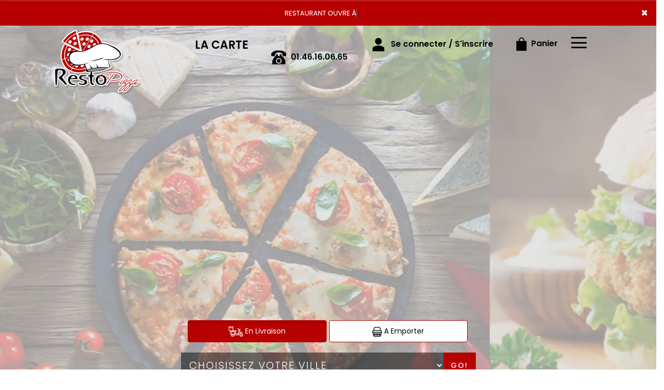

--- FILE ---
content_type: text/html
request_url: https://www.resto-pizza.fr/restaurant-livraison-pizza-morangis-91420
body_size: 12595
content:
<!-- debut left --->
	  

<!-- end left --->


<!DOCTYPE html>
<html>
<head>

<meta name="google-site-verification" content="UNfXkMkABQY6AVuyTij123rJASzDA5UZ_1motUGS0DE" />

<meta name="msvalidate.01" content="7932708C9ECC1D83880FDE10882D867E" />
<meta http-equiv="Content-Type" content="text/html; charset=iso-8859-15">
<meta http-equiv="Content-Type" content="text/html; charset=iso-8859-1">
<meta name="title" content="
Resto Pizza-Livraison pizza  &agrave; Livraison  morangis 91420 ">
<meta name="description" content="
	 Resto Pizza , Commander pizza par allo: 01.46.16.06.65 | livraison pizza &agrave; Livraison  morangis 91420. Site web r&eacute;alis&eacute; par Des-click.
	 ">

<meta name="keywords" content="
	 Livraison  morangis 91420, Resto Pizza, livraison pizza, livraison pizzas, commander une pizza, commander pizza, pizza livr&eacute;e, pizza &agrave; domicile, pizza a domicile, livraison de pizza &agrave; Livraison  morangis 91420, formule, menu, pizza, pizzeria, livraison, domicile, rapide, vente, emporter, pizzas,   
	 ">

<title>Resto Pizza-Livraison pizza  &agrave; Livraison  morangis 91420</title><meta name="viewport" content="width=device-width, initial-scale=1">
<link rel="icon" href="img/favicon.ico" type="image/x-icon">

<link href="https://fonts.googleapis.com/css?family=Montserrat:400,700" rel="stylesheet">
<link href="https://fonts.googleapis.com/css?family=Great+Vibes" rel="stylesheet">



	<link rel="stylesheet" href="css/owl.carousel.css" />
	<link rel="stylesheet" href="css/owl.theme.default.min.css" />

	<link href="css/fontawesome-all.min.css" rel="stylesheet">
	<link href="css/bootstrap.min.css" rel="stylesheet">
	<link href="css/bootstrap-theme.min.css" rel="stylesheet">
	<link rel="stylesheet" href="css/style-res.css"/>

	<!-- AwesomeFonts -->
<link href="css/font-awesome.css" rel="stylesheet" type="text/css">

	<!-- PageAnimation -->
<link href="style-animation/animate.min.css" rel="stylesheet"/>
<link href="style-animation/style.css" rel="stylesheet"/>

		
<script src="01_includes/01_files/functions.js"></script>



	

</head>
<body>
		 <script type="text/javascript" src='popup/js/jQuery/jquery-1.8.3.min.js'></script>
    <script type="text/javascript" src='popup/js/bootstrap.min.js'></script>
<!-- headermodel4 -->
<!-- debut header -->
<link href="https://fonts.googleapis.com/css?family=Raleway:200,100,400" rel="stylesheet" type="text/css" />
<script type="text/javascript">
	var TxtRotate = function(el, toRotate, period) {
  this.toRotate = toRotate;
  this.el = el;
  this.loopNum = 0;
  this.period = parseInt(period, 10) || 2000;
  this.txt = '';
  this.tick();
  this.isDeleting = false;
};

TxtRotate.prototype.tick = function() {
  var i = this.loopNum % this.toRotate.length;
  var fullTxt = this.toRotate[i];

  if (this.isDeleting) {
    this.txt = fullTxt.substring(0, this.txt.length - 1);
  } else {
    this.txt = fullTxt.substring(0, this.txt.length + 1);
  }

  this.el.innerHTML = '<span class="wrap">'+this.txt+'</span>';

  var that = this;
  var delta = 150 - Math.random() * 100;

  if (this.isDeleting) { delta /= 2; }

  if (!this.isDeleting && this.txt === fullTxt) {
    delta = this.period;
    this.isDeleting = true;
  } else if (this.isDeleting && this.txt === '') {
    this.isDeleting = false;
    this.loopNum++;
    delta = 200;
  }

  setTimeout(function() {
    that.tick();
  }, delta);
};

window.onload = function() {
  var elements = document.getElementsByClassName('txt-rotate');
  for (var i=0; i<elements.length; i++) {
    var toRotate = elements[i].getAttribute('data-rotate');
    var period = elements[i].getAttribute('data-period');
    if (toRotate) {
      new TxtRotate(elements[i], JSON.parse(toRotate), period);
    }
  }
  // INJECT CSS
  var css = document.createElement("style");
  css.type = "text/css";
  css.innerHTML = ".txt-rotate > .wrap { border-right: 0.08em solid #666 }";
  document.body.appendChild(css);
};
</script>
	<div class="alert">
	  <span class="closebtn" onclick="this.parentElement.style.display='none'; ">&times;</span>

	  <span
     class="txt-rotate"
     data-period="3000"
     data-rotate='[ "RESTAURANT OUVRE À 11:00", "Vous pouvez commander votre repas à partir de 11:00" ]'></span>
  <span style=" position: absolute;  right: 80px;">


	</div>
<!-- end debut header -->


<div class="main-container">
  <div class="hero-section"> 
    <!--		<div id="overlay-hero" onclick="off()"></div>-->
	<!-- a supprimer -->
    <nav class="navbar navbar-default">
      <div class="container mar-t-30"> 
        <!-- Brand and toggle get grouped for better mobile display -->
        <div class="brand-left">
          <ul class="nav navbar-nav navbar-center">
            <li><a class="navbar-brand" href="index-morangis-91420" title="commander pizza &agrave;  morangis 91420" alt="commander pizza &agrave;  morangis 91420" ><img src="img/logo.png" title="Livraison pizza &agrave;  morangis 91420" alt="Livraison pizza &agrave;  morangis 91420"></a></li>
          </ul>
        </div>

<!-- type commande -->
<!-- end type commande -->

        <div class="navbar-header">
          <button type="button" class="navbar-toggle collapsed" data-toggle="collapse" data-target="#bs-example-navbar-collapse-1" aria-expanded="false"> <span class="sr-only">Toggle navigation</span> <span class="icon-bar"></span> <span class="icon-bar"></span> <span class="icon-bar"></span> </button>
        </div>
        <!-- Collect the nav links, forms, and other content for toggling -->
        <div class="collapse navbar-collapse" id="bs-example-navbar-collapse-1">
          <ul class="right nav navbar-nav  navbar-right">
            <li data-link="Store">
			<!-- debut la carte -->
											 
											 		<li data-link="Store"><a href="pizzas_tomate-morangis-91420" title="Offre Pizza 7j/7 &agrave;  morangis 91420" alt="Offre Pizza 7j/7 &agrave;  morangis 91420" class="la-nav">
			  <div class="wow fadeInDown animated" data-wow-duration="1.5s" data-wow-delay="1s" style="visibility: visible; animation-duration: 1s; animation-delay: 0s; animation-name: fadeInDown;">
				   LA CARTE
				 </div> 
		  </a> </li>
											 
											 <!-- fin la carte -->
			  </li>
			  
            <li data-link="Store"><a href="#">
              <div class="wow fadeInDown animated" data-wow-duration="1.5s" data-wow-delay="1s" style="visibility: visible; animation-duration: 1s; animation-delay: 0s; animation-name: fadeInDown;"> <img src="img/icon-tel.png" alt=""> <tel>01.46.16.06.65</tel> </div>
              </a> </li>
			  <!-- debut se connecter -->
	   
	   	      
	  <li data-link="Store" ><a href="votre-compte.php">
			  
		<div class="wow fadeInDown animated" data-wow-duration="2s" data-wow-delay="0s" style="visibility: visible; animation-duration: 2s; animation-delay: 0s; animation-name: fadeInDown;">
			  <img src="img/icon-user.png" alt="pizzas en livraison &agrave;  morangis 91420"> Se connecter / S'inscrire
			</div>
			</a> </li>	

  
	   <!-- fin se connecter -->

			 
            <li data-link="Store"><a href="coordonnees.php">
              <div class="wow fadeInDown animated" data-wow-duration="2.5s" data-wow-delay="0s" style="visibility: visible; animation-duration: 2.5s; animation-delay: 0s; animation-name: fadeInDown;"> <img src="img/icon-cart.png" alt=""> Panier </div>
              </a> </li>
			
            <li>
              <div id="mySidenav" class="sidenav">
                <div id="overlay"></div>
                <a href="javascript:void(0)" class="closebtn" onclick="closeNav()">&times;</a> 
                <a href="a-emporter.php" title="pizza &Agrave; Emporter &agrave;  morangis 91420" alt="pizza &Agrave; Emporter &agrave;  morangis 91420">&Agrave; Emporter</a>
                <a href="allergene.php">Allerg&egrave;nes</a>  
                <a href="charte-qualite.php">Charte Qualit&eacute;</a>
                <a href="cgv.php">C.G.V</a>       
                <a href="contact.php" title="Livraison pizza &agrave;  morangis 91420" alt="Livraison pizza &agrave;  morangis 91420">Contact</a>
                <a href="mentions-legales.php">Mentions L&eacute;gales</a>
                <a href="mobile.php" >Mobile</a> 
                <a href="fidelites.php">Programme De Fid&eacute;lit&eacute;</a>
                <a href="votre-appreciation.php">Vos Avis</a>
                <a href="zones-de-livraison.php" title="pizza en livraison 7jr/7 &agrave;  morangis 91420" alt="pizza en livraison 7jr/7 &agrave;  morangis 91420">Zones de Livraison</a>
                   </div>
              <a href="#" class="menu-btn" onclick="openNav()"></a> </li>
          </ul>
        </div>
        <!-- /.navbar-collapse --> 
      </div>
      <!-- /.container-fluid --> 
    </nav>
<!-- fin header --><!-- end fin header -->



<!-- end headermodel4 -->	
<!-- page index -->

            <div id="overlay-hero-2"></div>

            <!-- formulaire type commande -->
<script type="text/javascript">
  
function active_livraison() {

    var formliv = document.getElementById("formliv");
    var formemport = document.getElementById("formemport");
    var formesuplace = document.getElementById("formesuplace");
      formemport.style.display = "none";
      formliv.style.display = "";
      formesuplace.style.display = "none";

}

function active_emporter() {

    var formliv = document.getElementById("formliv");
    var formemport = document.getElementById("formemport");
    var formesuplace = document.getElementById("formesuplace");
      
      formliv.style.display = "none";
      formesuplace.style.display = "none";
      formemport.style.display = "";

}
function active_surplace() {

    var formliv = document.getElementById("formliv");
    var formemport = document.getElementById("formemport");
    var formesuplace = document.getElementById("formesuplace");
      
      formliv.style.display = "none";
      formemport.style.display = "none";
      formesuplace.style.display = "";

}

function getformulaire() {
   
/***en livraison****/
if((document.livraison_form1.livraison_mode.value=="Type de commande: En Livraison") && (document.livraison_form1.choix_ville.value=="0"))
{
 alert("Veuillez choisir votre ville SVP");
 return false;
 }
 else {
 
 document.livraison_form1.submit();
  return true;
 }
}
 

 function getformulaire1() {
   
 document.livraison_form2.submit();
  return true;

}
 function getformulaire2() {
   
 document.livraison_form3.submit();
  return true;

}
    
</script>
  
<div class="form-box">
  <div class="row">

 <div id="formliv">  

  

                       <div class="col-md-6 col-md-offset-3">
              <div class="hd-btn-main">
                      <div class="myDIV">
      <a href="#"  onclick="active_livraison();" class="btn active"><img src="img/icon-livraison.png" title="Livraison Pizza Italienne &agrave;  morangis 91420" alt="Livraison Pizza Italienne &agrave;  morangis 91420"> En Livraison</a>
             <a href="#" onclick="active_emporter();" class="btn " ><img src="img/icon-emporter.png" title="Pizzas &agrave; emporter &agrave;  morangis 91420" alt="Pizzas &agrave; emporter &agrave;  morangis 91420"> A Emporter</a>
              </div>
      </div>
  </div>


<form name="livraison_form1" method="post" action="pizzas_tomate.php">  

   <input type="hidden" name="livraison_mode" value="Type de commande: En Livraison">
      
                   <div class="col-md-6 col-md-offset-3">
              <div class="input-group"  style="margin:0px !important">
                  <select class="form-control" name="choix_ville" style="width:710px; ">
                   <option value="0">Choisissez votre ville</option>
    
   <option value="1"  
    >Arcueil 94110 </option>
      
    
   <option value="2"  
    >Bagneux 92220</option>
      
    
   <option value="3"  
    >Cachan 94230</option>
      
    
   <option value="7"  
    >Gentilly 94250</option>
      
    
   <option value="16"  
    >Ivry-sur-Seine 94200</option>
      
    
   <option value="15"  
    >L Hay-Les-Roses 94240</option>
      
    
   <option value="6"  
    >Le Kremlin-Bicetre 94270</option>
      
    
   <option value="14"  
    >Malakoff 92240</option>
      
    
   <option value="5"  
    >Montrouge 92120</option>
      
    
   <option value="11"  
    >Paris 13 75013</option>
      
    
   <option value="12"  
    >Paris 14 75014</option>
      
    
   <option value="13"  
    >Paris 15 75015</option>
      
    
   <option value="8"  
    >Vanves 92170</option>
      
    
   <option value="4"  
    >Villejuif 94800</option>
      
                   </select>
                  <span class="input-group-btn">
                    <div class="BtnShadow btnEffects">

                  <button class="btn btn-default" type="button" onClick="return getformulaire()">Go!</button>
                  </div>
                  </span>
                </div><!-- /input-group -->
            </div>
</form>
</div>



 <div id="formemport"    style="display: none;" >

  
         <div class="col-md-6 col-md-offset-3">
    <div class="hd-btn-main">
      <div class="myDIV">
      <a href="#"  onclick="active_livraison();" class="btn "><img src="img/icon-livraison.png" title="Livraison Pizzas &agrave;  morangis 91420" alt="Livraison Pizzas &agrave;  morangis 91420"> En Livraison</a>
             <a href="#" onclick="active_emporter();" class="btn active" ><img src="img/icon-emporter.png" title="Pizzas &agrave; emporter ou en livraison &agrave;  morangis 91420" alt="Pizzas &agrave; emporter ou en livraison &agrave;  morangis 91420"> A Emporter</a>
              </div>
     </div>
  </div>

 <form name="livraison_form2" method="post" action="pizzas_tomate.php">  
      <input type="hidden" name="livraison_mode" value="Type de commande: A Emporter">
               <div class="col-md-6 col-md-offset-3">
          <div class="input-group" style="margin:0px !important">
  
   <input name="adresseresto"  class="form-control" type="text" readonly value="15 Avenue Laplace 94110 Arcueil" style="width:710px; height: 50px; margin-left: 0px;" >
    
            <span class="input-group-btn">
               <div class="BtnShadow btnEffects">
              <button class="btn btn-default" type="button" onClick="return getformulaire1()">Go!</button>
               </div>
             </span>
          </div>
        </div>
   </form>

  </div>



<div id="formesuplace"    style="display: none;" >

  
  </div>
  

      </div>
    </div>


<!-- end formulaire type commande -->


    <div class="hd-icons">
      <div class="col-lg-3 col-md-3">
        <div class="wow fadeInUp animated" data-wow-duration="1s" data-wow-delay="3s" style="visibility: visible; animation-duration: 1s; animation-delay: 3s; animation-name: fadeInUp;"> <a href="pizzas_tomate-morangis-91420"><img src="img/hd-icon1.png" title="commander pizza 7j/7 &agrave;  morangis 91420" alt="commander pizza 7j/7 &agrave;  morangis 91420"></a> Pr&eacute;paration &agrave; la commande </div>
      </div>
      <div class="col-lg-3 col-md-3">
        <div class="wow fadeInUp animated" data-wow-duration="1s" data-wow-delay="3.5s" style="visibility: visible; animation-duration: 2s; animation-delay: 3.2s; animation-name: fadeInUp;"> <a href="charte-qualite.php"><img src="img/hd-icon2.png" title="Fra&icirc;cheur et garantie nos pizza &agrave;  morangis 91420" alt="Fra&icirc;cheur et garantie nos pizza &agrave;  morangis 91420"></a> Fra&icirc;cheur garantie</div>
      </div>
      <div class="col-lg-3 col-md-3">
        <div class="wow fadeInUp animated" data-wow-duration="1s" data-wow-delay="4s" style="visibility: visible; animation-duration: 3s; animation-delay: 3.4s; animation-name: fadeInUp;"> <a href="pizzas_tomate-morangis-91420" title="livraison pizza tomate &agrave;  morangis 91420" alt="livraison pizza tomate &agrave;  morangis 91420" ><img src="img/hd-icon3.png"  title="commander pizza Click and Collect &agrave;  morangis 91420" alt="commander pizza Click and Collect &agrave;  morangis 91420" ></a> Click and Collect</div>
      </div>
    
      <div class="col-lg-3 col-md-3">
        <div class="wow fadeInUp animated" data-wow-duration="1s" data-wow-delay="4s" style="visibility: visible; animation-duration: 3s; animation-delay: 3.4s; animation-name: fadeInUp;"> <a href="zones-de-livraison.php" title="livraison pizza &agrave;  morangis 91420" alt="livraison pizza &agrave;  morangis 91420" ><img src="img/hd-icon4.png" title="livraison pizza en 30 Min &agrave;  morangis 91420" alt="livraison pizza en 30 Min &agrave;  morangis 91420"></a> Livraison rapide</div>
      </div>
    </div>

    <div class="clearfix"></div>
    <video src="img/video.mp4" loop="" autoplay="" muted=""></video>
    <div class="clearfix"></div>
    <!--
    <main class="main-content slider-content">
      <section class="slideshow">
        <div class="slideshow-inner">
          <div class="slides">
          <div class="slide is-active ">
            <div class="slide-content">
            <div class="caption">
              <div class="title">Slide title 1</div>
              <div class="text">
              <p>Slide description 1</p>
              </div> 
              <a href="#" class="btn">
              <span class="btn-inner">Learn More</span>
              </a>
            </div>
            </div>
            <div class="image-container"> 
            <img src="img/add1.png" alt="" class="image" />
            </div>
          </div>
          <div class="slide">
            <div class="slide-content">
            <div class="caption">
              <div class="title">Slide title 2</div>
              <div class="text">
              <p>Slide description 2</p>
              </div> 
              <a href="#" class="btn">
              <span class="btn-inner">Learn More</span>
              </a>
            </div>
            </div>
            <div class="image-container">
            <img src="img/add2.png" alt="" class="image" />
            </div>
          </div>
          <div class="slide">
            <div class="slide-content">
            <div class="caption">
              <div class="title">Slide title 3</div>
              <div class="text">
              <p>Slide description 3</p>
              </div> 
              <a href="#" class="btn">
              <span class="btn-inner">Learn More</span>
              </a>
            </div>
            </div>
            <div class="image-container">
            <img src="img/add3.png" alt="" class="image" />
            </div>
          </div>
          <div class="slide">
            <div class="slide-content">
            <div class="caption">
              <div class="title">Slide title 4</div>
              <div class="text">
              <p>Slide description 4</p>
              </div> 
              <a href="#" class="btn">
              <span class="btn-inner">Learn More</span>
              </a>
            </div>
            </div>
            <div class="image-container"> 
            <img src="img/add4.png" alt="" class="image" />
            </div>
          </div>
          </div>
          <div class="pagination">
          <div class="item is-active"> 
            <span class="icon">1</span>
          </div>
          <div class="item">
            <span class="icon">2</span>
          </div>
          <div class="item">
            <span class="icon">3</span>
          </div>
          <div class="item">
            <span class="icon">4</span>
          </div>
          </div>
          <div class="arrows">
          <div class="arrow prev">
            <span class="svg svg-arrow-left">
            <svg version="1.1" id="svg4-Layer_1" xmlns="http://www.w3.org/2000/svg" xmlns:xlink="http://www.w3.org/1999/xlink" x="0px" y="0px" width="14px" height="26px" viewBox="0 0 14 26" enable-background="new 0 0 14 26" xml:space="preserve"> <path d="M13,26c-0.256,0-0.512-0.098-0.707-0.293l-12-12c-0.391-0.391-0.391-1.023,0-1.414l12-12c0.391-0.391,1.023-0.391,1.414,0s0.391,1.023,0,1.414L2.414,13l11.293,11.293c0.391,0.391,0.391,1.023,0,1.414C13.512,25.902,13.256,26,13,26z"/> </svg>
            <span class="alt sr-only"></span>
            </span>
          </div>
          <div class="arrow next">
            <span class="svg svg-arrow-right">
            <svg version="1.1" id="svg5-Layer_1" xmlns="http://www.w3.org/2000/svg" xmlns:xlink="http://www.w3.org/1999/xlink" x="0px" y="0px" width="14px" height="26px" viewBox="0 0 14 26" enable-background="new 0 0 14 26" xml:space="preserve"> <path d="M1,0c0.256,0,0.512,0.098,0.707,0.293l12,12c0.391,0.391,0.391,1.023,0,1.414l-12,12c-0.391,0.391-1.023,0.391-1.414,0s-0.391-1.023,0-1.414L11.586,13L0.293,1.707c-0.391-0.391-0.391-1.023,0-1.414C0.488,0.098,0.744,0,1,0z"/> </svg>
            <span class="alt sr-only"></span>
            </span>
          </div>
          </div>
        </div> 
        </section>
    </main>
--> 
    
  </div> 

<div class="clearfix"></div>
  <div class="product-section">
    <div class="container">
    <div class="pro-text">
      <h1> Nos Meilleures Offres:</h1>
      <h2>EN LIVRAISON 7/7</h2>
      <p>1 Pizza Senior ou M&eacute;ga Achet&eacute;e<br> =La 2<sup>&egrave;me</sup> &Agrave; -50%</p><br>
      <p>2 Pizzas Senior ou M&eacute;ga Achet&eacute;es<br> =La 3<sup>&egrave;me</sup> Offerte </p><br>
      <h2>&Agrave; Emporter 7/7</h2>
      <p>1 Pizza Senior ou M&eacute;ga Achet&eacute;e<br> =La 2<sup>&egrave;me</sup> Offerte</p>
    </div>
    </div>
   <a href="pizzas_tomate-morangis-91420" title="commander pizza tomate en ligne &agrave;  morangis 91420" alt="commander pizza tomate en ligne &agrave;  morangis 91420" > <img src="img/pizza-ofer.gif" class="img-responsive center-block" title="commander pizza en ligne &agrave;  morangis 91420" alt="commander pizza en ligne &agrave;  morangis 91420"/></a>
  </div>
  <div class="clearfix"></div>
  
  <div class="clearfix"></div>
  <div class="product-section">
    <div class="container-fluid">

      <div  class="row">
         <div class="col-sm-6 ">
                <div class="img-view view-second"> 
                  <a href="burgers" title="livraison burger &agrave;  morangis 91420" alt="livraison burger &agrave;  morangis 91420"  ><img src="img/prod-1.png" title="commander burgers &agrave;  morangis 91420" alt="commander burgers &agrave;  morangis 91420" class="img-responsive"> </a>
                </div>
             </div>

             <div class="col-sm-6 ">
                 <div class="textWrap">
          <img src="img/title-nos-burger.png" class="img-responsive center-block" title="commander burger &agrave;  morangis 91420" alt="commander burger &agrave;  morangis 91420"/>
         <p> Plusieurs variantes n'attendent que vous: Commandez les !</p>
         <div class="comanderBtn"><a href="burgers-morangis-91420" title="commander burger 7j/7 &agrave;  morangis 91420" alt="commander burger 7j/7 &agrave;  morangis 91420">Commander</a></div>      
         </div>
             </div>    
        </div>

        <div  class="row">         
             <div class="col-sm-6 ">
               <div class="textWrap">
          <img src="img/title-nos-pizzas.png" class="img-responsive " title="offre pizza chez Resto Pizza" alt="Pizza Italienne en livraison 7j/7 chez Resto Pizza"/>
         <p> Nous nous engageons &agrave; utiliser
 les meilleurs produits pour garnir vos pizzas.
 Les ingr&eacute;dients qui composent 
nos recettes sont simples mais ne sont pas 
choisis au hasard. Chaque ingr&eacute;dient 
a son importance afin de vous proposer
 les meilleures associations gustatives.</p>
 <div class="comanderBtn"><a href="pizzas_tomate-morangis-91420" title="commander pizza &agrave;  morangis 91420" alt="commander pizza &agrave;  morangis 91420" >Commander</a></div>         
         </div> 
             </div> 

             <div class="col-sm-6 ">
                <div class="img-view view-second"> 
                  <a href="pizzas_tomate-morangis-91420" title="livraison pizzas tomate &agrave;  morangis 91420" alt="livraison pizzas tomate &agrave;  morangis 91420" ><img src="img/prod-2.png" class="img-responsive" title="commander en ligne pizza &agrave;  morangis 91420" alt="commander en ligne pizza &agrave;  morangis 91420" > </a>
                </div>
             </div>
        </div>


    <div  class="row">         
             <div class="col-sm-6 ">
                <div class="img-view view-second"> 
                 <a href="tex_mex-morangis-91420" title="commander tex mex &agrave;  morangis 91420" alt="commander tex mex &agrave;  morangis 91420" >  <img src="img/prod-3.png" class="img-responsive" title="Variez les plaisirs avec nos pizzas &agrave;  morangis 91420" alt="Variez les plaisirs avec nos pizzas &agrave;  morangis 91420"> </a>
                </div>
             </div> 

             <div class="col-sm-6 ">                     
                 <div class="textWrap">
          <img src="img/title-nos-texmex.png" class="img-responsive " alt="Livraison gratuite des pizzas &agrave;  morangis 91420"/>
         <p>  Varier vos plaisirs, ils sauront combler les petites et les grandes faims de tous.</p>
         <div class="comanderBtn"><a href="tex_mex-morangis-91420" title="livraison tex mex &agrave;  morangis 91420" alt="livraison tex mex &agrave;  morangis 91420">Commander</a></div>         
         </div>        
             </div>
        </div> 
      
      <div class="row">        
             <div class="col-sm-6">
               <div class="textWrap">
          <img src="img/title-nos-tacos.png" class="img-responsive " alt="">
          <p>Garnis de sauce fromag&egrave;re et frites &agrave; l'int&eacute;rieur.<br>

Un tacos comme au Mexique. </p>
         <div class="comanderBtn"><a href="tacos-morangis-91420" title="commander tacos &agrave;  morangis 91420" alt="commander tacos &agrave;  morangis 91420" >Commander</a></div>        
         </div> 
             </div> 

             <div class="col-sm-6 ">
                <div class="img-view view-second"> 
                  <a href="tacos-morangis-91420" title="Livraison Tacos &agrave;  morangis 91420" alt="Livraison Tacos &agrave;  morangis 91420" ><img src="img/prod-7.png" title="Commander Tacos en ligne 7jr/7 &agrave;  morangis 91420" alt="Commander Tacos en ligne 7jr/7 &agrave;  morangis 91420" class="img-responsive"> </a>
                </div>
             </div>
        </div>
    
    
    </div>
  </div>

  <div class="clearfix"></div>
  <div class="row bottomPizza">
    <h1>DES PIZZAS FRA&Icirc;CHES, ARTISANALES, CUITES &Agrave; LA DEMANDE
</h1>
  </div>
  
  
</div>
    <div class="clearfix"></div>
  <div class="lr_event_section_main_wrapper wrapper-1">
    <div class="container">
        <div class="lr_ev_main_section_wrapper ">
          <div class="col-lg-12 col-md-12 col-sm-12 col-xs-12">
            <h1>Avec Notre Programme Note Me</h1>
            <p>Apr&egrave;s chaque commande<br>Nos clients peuvent donner leur avis</p>
            <img src="img/star-2.png" alt="icon"> <img src="img/star-2.png" alt="icon"> <img src="img/star-2.png" alt="icon"> <img src="img/star-2.png" alt="icon"> <img src="img/star-2.png" alt="icon">
            <div class="lr_ev_img_cont_wrapper">
              <div class="ctaBtn"><a href="votre-appreciation.php">Plus de d&eacute;tails</a></div>
            </div>
    </div>
        </div>
    </div>
  </div>
  <div class="clearfix"></div>
<div class="ftMainBg">  
<div class="footer">
<div class="row">
  <div class="col-md-4 col-xs-12">
  <div class="ft-icon"> <img src="img/f-icon-1.png" alt="icon"> </div>
  <h4>NEWSLETTER</h4>
  <p>Inscrivez-vous &agrave; notre newsletter !</p>
  <newsletter>
              <form  class="form-inline" name="form2" method="post" action="/index.php">
                <div class="form-group">
                <label for="inputPassword2" class="sr-only"></label>
                <input type="text" class="form-control" name="email_new"  placeholder="Votre adresse e-mail">
                 <!--<input type="text" placeholder="Mobile" name="mobile_new" >-->
                </div>
                <button  type="submit" value="OK" onclick="return control_emailing();" class="btn btn-default">VALIDER</button>
              </form>
    </newsletter>
</div>
  <div class="col-md-4 col-xs-12">
    <br>
    <div class="mar-pad"> <a href="index-morangis-91420"><img src="img/logo.png" title="livraison pizza en ligne 7jr/7 &agrave;  morangis 91420" alt="livraison pizza en ligne 7jr/7 &agrave;  morangis 91420" class="img-responsive center-block"></a> 
    </div>
  </div>
   
  <div class="col-md-4 col-xs-12">
    <div class="ft-icon"> <img src="img/thumb.png" alt="icon"> </div>
  <h4 class="mar-t">SUIVEZ-NOUS</h4>
  <p>Ne ratez rien de l'actualit&eacute; <strong>Resto Pizza  </strong></p>

 


  <div class="icon-box block"> 
    <i class="hovicon effect-8"><a href="https://www.facebook.com/Resto-pizza-108563667275948/" target="blanc"><img src="img/facebook.png" width="40" height="40" alt="suivez-nous sur facebook"/></a></i> 
    <i class="hovicon effect-8"><a href="https://www.youtube.com/channel/UCDM9rcVP2Jt68yFifClyGZA/featured?view_as=subscriber" target="blanc"><img src="img/youtube.png" width="41" height="41" alt="suivez-nous sur youtube"/></a></i> 
    <i class="hovicon effect-8"><a href="https://twitter.com/resto_pizza" target="blanc"><img src="img/twitter.png" width="40" height="40" alt="suivez-nous sur twitter"/></a></i> 
    <i class="hovicon effect-8"><a href="https://www.instagram.com/pizzarestoarcueil/" target="blanc"><img src="img/instagram.png" width="41" height="41" alt="suivez-nous sur instagram"/></a></i> </div>
  </div>
   
<div class="clearfix"></div>
  <br><br><br>
<div class="footer-main">
  <div class="col-md-4 col-xs-12">
    <div class="mar-pad">
    <div class="ft-icon"> <img src="img/location-icon.png" alt="pizza"> </div>
      <h4>ADRESSE:</h4>
      <p>
        <adress>15 Avenue Laplace<br>94110 Arcueil</adress>
      </p>
    </div>
  </div>

  
    <div class="col-md-4 col-xs-12" style=" margin-top: 30px;">
  <div class="ft-icon"> <img src="img/f-icon-2.png" alt="icon"> </div>
  <h4>APPLICATION</h4>
  <p>T&eacute;l&eacute;chargez d&egrave;s maintenant notre application !</p>
   <a href="https://apps.apple.com/us/app/resto-pizza/id1535452984" target="_blank"><img src="img/icon-appstore.png"></a>
<a href="https://play.google.com/store/apps/details?id=com.desclick.resto_pizza" target="_blank"><img src="img/icon-playstore.png"></a>
 </div>
  
  <div class="col-md-4 col-xs-12">
    <div class="mar-pad">
    <div class="ft-icon"> <img src="img/clock-icon.png" alt="pizza en livraison &agrave;  morangis 91420"> </div>
      <h4>Horaires d'ouverture:</h4>
      <p>
        <horaire>Ouvert 7J/7: De 11h00 à 14h30 et de 18h00 à 00h00.</horaire>
      </p>
    </div>
  </div>
 
</div>


      



</div>
</div>
</div>
   <div class="clearfix"></div>
    <!-- end page index -->     
<script type="text/javascript">
function control_emailing() {

 
  
    if(document.forms.form2.email_new.value=="") {
  alert("Veuillez saisir votre email.");
  document.forms.form2.email_new.focus();
  return false;
    }
    if(!document.forms.form2.email_new.value.match("^.+@.+\..+$")) {
  alert("Veuillez saisir votre email valide.");
  document.forms.form2.email_new.focus();
  return false;
    }
  
   if(document.forms.form2.mobile_new.value=="") {
  alert("Veuillez saisir votre num\351ro de t\351l\351phone.");
  document.forms.form2.mobile_new.focus();
  return false;
    }
  if(isNaN(document.forms.form2.mobile_new.value)) {
  alert("Veuillez saisir votre num\351ro de t\351l\351phone correct.");
  document.forms.form2.mobile_new.focus();
  return false;
   }
else 
{
  document.form2.submit();
  return true;

}

}

function comd_ligne() {
  
  var comdfooter = document.getElementById("comdfooter");

            if (comdfooter.style.display == "") {
        
              comdfooter.style.display = "none";
            } 
      else {
                comdfooter.style.display = "";
            }
}


</script>
<div class="clearfix"></div>
				<div class="row greyBg">
					<p>&copy; 2021 - <a href="index.php"><rs>Resto Pizza</rs></a> - Cr&eacute;ation site web par <a href="https://www.des-click.com/" target="_blank">Des-click</a>  -  <a href="#comdfooter" onclick="comd_ligne();" title="Commander en ligne pizza" alt="Commander en ligne">Commander en ligne</a> </p>
        		</div>
		 </div>
    </div>
       


<div class="footertinyLinks" id="comdfooter" style="display:none;">
<center> 
               <a href="livraison-pizza-arcueil" style="text-decoration:none;font-size: 10px; font-family: Verdana; font-weight: normal;" title="commander Pizza &agrave; Arcueil" alt="commander Pizza &agrave; Arcueil">commander Pizza &agrave; Arcueil |</a>
                   <a href="livraison-pizza-bagneux" style="text-decoration:none;font-size: 10px; font-family: Verdana; font-weight: normal;" title="commander Pizza &agrave; Bagneux" alt="commander Pizza &agrave; Bagneux">commander Pizza &agrave; Bagneux |</a>
                   <a href="livraison-pizza-cachan" style="text-decoration:none;font-size: 10px; font-family: Verdana; font-weight: normal;" title="commander Pizza &agrave; Cachan" alt="commander Pizza &agrave; Cachan">commander Pizza &agrave; Cachan |</a>
                   <a href="livraison-pizza-gentilly" style="text-decoration:none;font-size: 10px; font-family: Verdana; font-weight: normal;" title="commander Pizza &agrave; Gentilly" alt="commander Pizza &agrave; Gentilly">commander Pizza &agrave; Gentilly |</a>
                   <a href="livraison-pizza-le-kremlin-bicetre" style="text-decoration:none;font-size: 10px; font-family: Verdana; font-weight: normal;" title="commander Pizza &agrave; Le Kremlin-Bicetre" alt="commander Pizza &agrave; Le Kremlin-Bicetre">commander Pizza &agrave; Le Kremlin-Bicetre |</a>
                   <a href="livraison-pizza-montrouge" style="text-decoration:none;font-size: 10px; font-family: Verdana; font-weight: normal;" title="commander Pizza &agrave; Montrouge" alt="commander Pizza &agrave; Montrouge">commander Pizza &agrave; Montrouge |</a>
                   <a href="livraison-pizza-vanves" style="text-decoration:none;font-size: 10px; font-family: Verdana; font-weight: normal;" title="commander Pizza &agrave; Vanves" alt="commander Pizza &agrave; Vanves">commander Pizza &agrave; Vanves |</a>
                   <a href="livraison-pizza-villejuif" style="text-decoration:none;font-size: 10px; font-family: Verdana; font-weight: normal;" title="commander Pizza &agrave; Villejuif" alt="commander Pizza &agrave; Villejuif">commander Pizza &agrave; Villejuif |</a>
                   <a href="livraison-pizza-l-hay-les-roses-94240" style="text-decoration:none;font-size: 10px; font-family: Verdana; font-weight: normal;" title="commander Pizza &agrave; L Hay Les Roses 94240" alt="commander Pizza &agrave; L Hay Les Roses 94240">commander Pizza &agrave; L Hay Les Roses 94240 |</a>
                   <a href="livraison-pizza-ivry-sur-seine" style="text-decoration:none;font-size: 10px; font-family: Verdana; font-weight: normal;" title="commander Pizza &agrave; Ivry-sur-Seine" alt="commander Pizza &agrave; Ivry-sur-Seine">commander Pizza &agrave; Ivry-sur-Seine |</a>
                   <a href="livraison-pizza-l-hay-les-roses" style="text-decoration:none;font-size: 10px; font-family: Verdana; font-weight: normal;" title="commander Pizza &agrave; L Hay-Les-Roses" alt="commander Pizza &agrave; L Hay-Les-Roses">commander Pizza &agrave; L Hay-Les-Roses |</a>
                   <a href="livraison-pizza-malakoff" style="text-decoration:none;font-size: 10px; font-family: Verdana; font-weight: normal;" title="commander Pizza &agrave; Malakoff" alt="commander Pizza &agrave; Malakoff">commander Pizza &agrave; Malakoff |</a>
                   <a href="livraison-pizza-paris-14" style="text-decoration:none;font-size: 10px; font-family: Verdana; font-weight: normal;" title="commander Pizza &agrave; Paris 14" alt="commander Pizza &agrave; Paris 14">commander Pizza &agrave; Paris 14 |</a>
                   <a href="livraison-pizza-paris-15" style="text-decoration:none;font-size: 10px; font-family: Verdana; font-weight: normal;" title="commander Pizza &agrave; Paris 15" alt="commander Pizza &agrave; Paris 15">commander Pizza &agrave; Paris 15 |</a>
                   <a href="livraison-pizza-montrouge-92120" style="text-decoration:none;font-size: 10px; font-family: Verdana; font-weight: normal;" title="commander Pizza &agrave; Montrouge 92120" alt="commander Pizza &agrave; Montrouge 92120">commander Pizza &agrave; Montrouge 92120 |</a>
                   <a href="livraison-pizza-villejuif-94800	" style="text-decoration:none;font-size: 10px; font-family: Verdana; font-weight: normal;" title="commander Pizza &agrave; Villejuif 94800	" alt="commander Pizza &agrave; Villejuif 94800	">commander Pizza &agrave; Villejuif 94800	 |</a>
                   <a href="livraison-pizza-cachan-94230" style="text-decoration:none;font-size: 10px; font-family: Verdana; font-weight: normal;" title="commander Pizza &agrave; Cachan 94230" alt="commander Pizza &agrave; Cachan 94230">commander Pizza &agrave; Cachan 94230 |</a>
                   <a href="livraison-pizza-bagneux-92220" style="text-decoration:none;font-size: 10px; font-family: Verdana; font-weight: normal;" title="commander Pizza &agrave; Bagneux 92220" alt="commander Pizza &agrave; Bagneux 92220">commander Pizza &agrave; Bagneux 92220 |</a>
                   <a href="livraison-pizza-arcueil-94110" style="text-decoration:none;font-size: 10px; font-family: Verdana; font-weight: normal;" title="commander Pizza &agrave; Arcueil 94110" alt="commander Pizza &agrave; Arcueil 94110">commander Pizza &agrave; Arcueil 94110 |</a>
                   <a href="livraison-pizza-le-kremlin-bicetre-94270" style="text-decoration:none;font-size: 10px; font-family: Verdana; font-weight: normal;" title="commander Pizza &agrave; Le Kremlin Bicetre 94270" alt="commander Pizza &agrave; Le Kremlin Bicetre 94270">commander Pizza &agrave; Le Kremlin Bicetre 94270 |</a>
                   <a href="livraison-pizza-le-kremlin-bicetre-94270" style="text-decoration:none;font-size: 10px; font-family: Verdana; font-weight: normal;" title="commander Pizza &agrave; Le Kremlin-Bicetre 94270" alt="commander Pizza &agrave; Le Kremlin-Bicetre 94270">commander Pizza &agrave; Le Kremlin-Bicetre 94270 |</a>
                   <a href="livraison-pizza-gentilly-94250" style="text-decoration:none;font-size: 10px; font-family: Verdana; font-weight: normal;" title="commander Pizza &agrave; Gentilly 94250" alt="commander Pizza &agrave; Gentilly 94250">commander Pizza &agrave; Gentilly 94250 |</a>
                   <a href="livraison-pizza-vanves-92170" style="text-decoration:none;font-size: 10px; font-family: Verdana; font-weight: normal;" title="commander Pizza &agrave; Vanves 92170" alt="commander Pizza &agrave; Vanves 92170">commander Pizza &agrave; Vanves 92170 |</a>
                   <a href="livraison-pizza-paris-13-75013" style="text-decoration:none;font-size: 10px; font-family: Verdana; font-weight: normal;" title="commander Pizza &agrave; Paris 13 75013" alt="commander Pizza &agrave; Paris 13 75013">commander Pizza &agrave; Paris 13 75013 |</a>
                   <a href="livraison-pizza-paris-14-75014" style="text-decoration:none;font-size: 10px; font-family: Verdana; font-weight: normal;" title="commander Pizza &agrave; Paris 14 75014" alt="commander Pizza &agrave; Paris 14 75014">commander Pizza &agrave; Paris 14 75014 |</a>
                   <a href="livraison-pizza-paris-15-75015" style="text-decoration:none;font-size: 10px; font-family: Verdana; font-weight: normal;" title="commander Pizza &agrave; Paris 15 75015" alt="commander Pizza &agrave; Paris 15 75015">commander Pizza &agrave; Paris 15 75015 |</a>
                   <a href="livraison-pizza-paris-15-75015" style="text-decoration:none;font-size: 10px; font-family: Verdana; font-weight: normal;" title="commander Pizza &agrave; Paris 15 75015" alt="commander Pizza &agrave; Paris 15 75015">commander Pizza &agrave; Paris 15 75015 |</a>
                   <a href="livraison-pizza-l-hay-les-roses-94240" style="text-decoration:none;font-size: 10px; font-family: Verdana; font-weight: normal;" title="commander Pizza &agrave; L Hay-Les-Roses 94240" alt="commander Pizza &agrave; L Hay-Les-Roses 94240">commander Pizza &agrave; L Hay-Les-Roses 94240 |</a>
                   <a href="livraison-pizza-ivry-sur-seine-94200" style="text-decoration:none;font-size: 10px; font-family: Verdana; font-weight: normal;" title="commander Pizza &agrave; Ivry-sur-Seine 94200" alt="commander Pizza &agrave; Ivry-sur-Seine 94200">commander Pizza &agrave; Ivry-sur-Seine 94200 |</a>
                   <a href="livraison-pizza-ivry-sur-seine-94200" style="text-decoration:none;font-size: 10px; font-family: Verdana; font-weight: normal;" title="commander Pizza &agrave; Ivry sur Seine 94200" alt="commander Pizza &agrave; Ivry sur Seine 94200">commander Pizza &agrave; Ivry sur Seine 94200 |</a>
         
		</center><br><center>
                  <a href="restaurant-pizza-arcueil" style="text-decoration:none;font-size: 10px; font-family: Verdana; font-weight: normal;" title="Pizza Arcueil" alt="Pizza Arcueil" >Pizza Arcueil | </a>
                   <a href="restaurant-pizza-bagneux" style="text-decoration:none;font-size: 10px; font-family: Verdana; font-weight: normal;" title="Pizza Bagneux" alt="Pizza Bagneux" >Pizza Bagneux | </a>
                   <a href="restaurant-pizza-cachan" style="text-decoration:none;font-size: 10px; font-family: Verdana; font-weight: normal;" title="Pizza Cachan" alt="Pizza Cachan" >Pizza Cachan | </a>
                   <a href="restaurant-pizza-gentilly" style="text-decoration:none;font-size: 10px; font-family: Verdana; font-weight: normal;" title="Pizza Gentilly" alt="Pizza Gentilly" >Pizza Gentilly | </a>
                   <a href="restaurant-pizza-le-kremlin-bicetre" style="text-decoration:none;font-size: 10px; font-family: Verdana; font-weight: normal;" title="Pizza Le Kremlin-Bicetre" alt="Pizza Le Kremlin-Bicetre" >Pizza Le Kremlin-Bicetre | </a>
                   <a href="restaurant-pizza-montrouge" style="text-decoration:none;font-size: 10px; font-family: Verdana; font-weight: normal;" title="Pizza Montrouge" alt="Pizza Montrouge" >Pizza Montrouge | </a>
                   <a href="restaurant-pizza-vanves" style="text-decoration:none;font-size: 10px; font-family: Verdana; font-weight: normal;" title="Pizza Vanves" alt="Pizza Vanves" >Pizza Vanves | </a>
                   <a href="restaurant-pizza-villejuif" style="text-decoration:none;font-size: 10px; font-family: Verdana; font-weight: normal;" title="Pizza Villejuif" alt="Pizza Villejuif" >Pizza Villejuif | </a>
                   <a href="restaurant-pizza-l-hay-les-roses-94240" style="text-decoration:none;font-size: 10px; font-family: Verdana; font-weight: normal;" title="Pizza L Hay Les Roses 94240" alt="Pizza L Hay Les Roses 94240" >Pizza L Hay Les Roses 94240 | </a>
                   <a href="restaurant-pizza-ivry-sur-seine" style="text-decoration:none;font-size: 10px; font-family: Verdana; font-weight: normal;" title="Pizza Ivry-sur-Seine" alt="Pizza Ivry-sur-Seine" >Pizza Ivry-sur-Seine | </a>
                   <a href="restaurant-pizza-l-hay-les-roses" style="text-decoration:none;font-size: 10px; font-family: Verdana; font-weight: normal;" title="Pizza L Hay-Les-Roses" alt="Pizza L Hay-Les-Roses" >Pizza L Hay-Les-Roses | </a>
                   <a href="restaurant-pizza-malakoff" style="text-decoration:none;font-size: 10px; font-family: Verdana; font-weight: normal;" title="Pizza Malakoff" alt="Pizza Malakoff" >Pizza Malakoff | </a>
                   <a href="restaurant-pizza-paris-14" style="text-decoration:none;font-size: 10px; font-family: Verdana; font-weight: normal;" title="Pizza Paris 14" alt="Pizza Paris 14" >Pizza Paris 14 | </a>
                   <a href="restaurant-pizza-paris-15" style="text-decoration:none;font-size: 10px; font-family: Verdana; font-weight: normal;" title="Pizza Paris 15" alt="Pizza Paris 15" >Pizza Paris 15 | </a>
                   <a href="restaurant-pizza-montrouge-92120" style="text-decoration:none;font-size: 10px; font-family: Verdana; font-weight: normal;" title="Pizza Montrouge 92120" alt="Pizza Montrouge 92120" >Pizza Montrouge 92120 | </a>
                   <a href="restaurant-pizza-villejuif-94800	" style="text-decoration:none;font-size: 10px; font-family: Verdana; font-weight: normal;" title="Pizza Villejuif 94800	" alt="Pizza Villejuif 94800	" >Pizza Villejuif 94800	 | </a>
                   <a href="restaurant-pizza-cachan-94230" style="text-decoration:none;font-size: 10px; font-family: Verdana; font-weight: normal;" title="Pizza Cachan 94230" alt="Pizza Cachan 94230" >Pizza Cachan 94230 | </a>
                   <a href="restaurant-pizza-bagneux-92220" style="text-decoration:none;font-size: 10px; font-family: Verdana; font-weight: normal;" title="Pizza Bagneux 92220" alt="Pizza Bagneux 92220" >Pizza Bagneux 92220 | </a>
                   <a href="restaurant-pizza-arcueil-94110" style="text-decoration:none;font-size: 10px; font-family: Verdana; font-weight: normal;" title="Pizza Arcueil 94110" alt="Pizza Arcueil 94110" >Pizza Arcueil 94110 | </a>
                   <a href="restaurant-pizza-le-kremlin-bicetre-94270" style="text-decoration:none;font-size: 10px; font-family: Verdana; font-weight: normal;" title="Pizza Le Kremlin Bicetre 94270" alt="Pizza Le Kremlin Bicetre 94270" >Pizza Le Kremlin Bicetre 94270 | </a>
                   <a href="restaurant-pizza-le-kremlin-bicetre-94270" style="text-decoration:none;font-size: 10px; font-family: Verdana; font-weight: normal;" title="Pizza Le Kremlin-Bicetre 94270" alt="Pizza Le Kremlin-Bicetre 94270" >Pizza Le Kremlin-Bicetre 94270 | </a>
                   <a href="restaurant-pizza-gentilly-94250" style="text-decoration:none;font-size: 10px; font-family: Verdana; font-weight: normal;" title="Pizza Gentilly 94250" alt="Pizza Gentilly 94250" >Pizza Gentilly 94250 | </a>
                   <a href="restaurant-pizza-vanves-92170" style="text-decoration:none;font-size: 10px; font-family: Verdana; font-weight: normal;" title="Pizza Vanves 92170" alt="Pizza Vanves 92170" >Pizza Vanves 92170 | </a>
                   <a href="restaurant-pizza-paris-13-75013" style="text-decoration:none;font-size: 10px; font-family: Verdana; font-weight: normal;" title="Pizza Paris 13 75013" alt="Pizza Paris 13 75013" >Pizza Paris 13 75013 | </a>
                   <a href="restaurant-pizza-paris-14-75014" style="text-decoration:none;font-size: 10px; font-family: Verdana; font-weight: normal;" title="Pizza Paris 14 75014" alt="Pizza Paris 14 75014" >Pizza Paris 14 75014 | </a>
                   <a href="restaurant-pizza-paris-15-75015" style="text-decoration:none;font-size: 10px; font-family: Verdana; font-weight: normal;" title="Pizza Paris 15 75015" alt="Pizza Paris 15 75015" >Pizza Paris 15 75015 | </a>
                   <a href="restaurant-pizza-paris-15-75015" style="text-decoration:none;font-size: 10px; font-family: Verdana; font-weight: normal;" title="Pizza Paris 15 75015" alt="Pizza Paris 15 75015" >Pizza Paris 15 75015 | </a>
                   <a href="restaurant-pizza-l-hay-les-roses-94240" style="text-decoration:none;font-size: 10px; font-family: Verdana; font-weight: normal;" title="Pizza L Hay-Les-Roses 94240" alt="Pizza L Hay-Les-Roses 94240" >Pizza L Hay-Les-Roses 94240 | </a>
                   <a href="restaurant-pizza-ivry-sur-seine-94200" style="text-decoration:none;font-size: 10px; font-family: Verdana; font-weight: normal;" title="Pizza Ivry-sur-Seine 94200" alt="Pizza Ivry-sur-Seine 94200" >Pizza Ivry-sur-Seine 94200 | </a>
                   <a href="restaurant-pizza-ivry-sur-seine-94200" style="text-decoration:none;font-size: 10px; font-family: Verdana; font-weight: normal;" title="Pizza Ivry sur Seine 94200" alt="Pizza Ivry sur Seine 94200" >Pizza Ivry sur Seine 94200 | </a>
         
   </center><br><center>
                  <a href="restaurant-pizzeria-arcueil" style="text-decoration:none;font-size: 10px; font-family: Verdana; font-weight: normal;" title="Pizzeria Arcueil" alt="Pizzeria Arcueil" >Pizzeria Arcueil | </a>
                   <a href="restaurant-pizzeria-bagneux" style="text-decoration:none;font-size: 10px; font-family: Verdana; font-weight: normal;" title="Pizzeria Bagneux" alt="Pizzeria Bagneux" >Pizzeria Bagneux | </a>
                   <a href="restaurant-pizzeria-cachan" style="text-decoration:none;font-size: 10px; font-family: Verdana; font-weight: normal;" title="Pizzeria Cachan" alt="Pizzeria Cachan" >Pizzeria Cachan | </a>
                   <a href="restaurant-pizzeria-gentilly" style="text-decoration:none;font-size: 10px; font-family: Verdana; font-weight: normal;" title="Pizzeria Gentilly" alt="Pizzeria Gentilly" >Pizzeria Gentilly | </a>
                   <a href="restaurant-pizzeria-le-kremlin-bicetre" style="text-decoration:none;font-size: 10px; font-family: Verdana; font-weight: normal;" title="Pizzeria Le Kremlin-Bicetre" alt="Pizzeria Le Kremlin-Bicetre" >Pizzeria Le Kremlin-Bicetre | </a>
                   <a href="restaurant-pizzeria-montrouge" style="text-decoration:none;font-size: 10px; font-family: Verdana; font-weight: normal;" title="Pizzeria Montrouge" alt="Pizzeria Montrouge" >Pizzeria Montrouge | </a>
                   <a href="restaurant-pizzeria-vanves" style="text-decoration:none;font-size: 10px; font-family: Verdana; font-weight: normal;" title="Pizzeria Vanves" alt="Pizzeria Vanves" >Pizzeria Vanves | </a>
                   <a href="restaurant-pizzeria-villejuif" style="text-decoration:none;font-size: 10px; font-family: Verdana; font-weight: normal;" title="Pizzeria Villejuif" alt="Pizzeria Villejuif" >Pizzeria Villejuif | </a>
                   <a href="restaurant-pizzeria-l-hay-les-roses-94240" style="text-decoration:none;font-size: 10px; font-family: Verdana; font-weight: normal;" title="Pizzeria L Hay Les Roses 94240" alt="Pizzeria L Hay Les Roses 94240" >Pizzeria L Hay Les Roses 94240 | </a>
                   <a href="restaurant-pizzeria-ivry-sur-seine" style="text-decoration:none;font-size: 10px; font-family: Verdana; font-weight: normal;" title="Pizzeria Ivry-sur-Seine" alt="Pizzeria Ivry-sur-Seine" >Pizzeria Ivry-sur-Seine | </a>
                   <a href="restaurant-pizzeria-l-hay-les-roses" style="text-decoration:none;font-size: 10px; font-family: Verdana; font-weight: normal;" title="Pizzeria L Hay-Les-Roses" alt="Pizzeria L Hay-Les-Roses" >Pizzeria L Hay-Les-Roses | </a>
                   <a href="restaurant-pizzeria-malakoff" style="text-decoration:none;font-size: 10px; font-family: Verdana; font-weight: normal;" title="Pizzeria Malakoff" alt="Pizzeria Malakoff" >Pizzeria Malakoff | </a>
                   <a href="restaurant-pizzeria-paris-14" style="text-decoration:none;font-size: 10px; font-family: Verdana; font-weight: normal;" title="Pizzeria Paris 14" alt="Pizzeria Paris 14" >Pizzeria Paris 14 | </a>
                   <a href="restaurant-pizzeria-paris-15" style="text-decoration:none;font-size: 10px; font-family: Verdana; font-weight: normal;" title="Pizzeria Paris 15" alt="Pizzeria Paris 15" >Pizzeria Paris 15 | </a>
                   <a href="restaurant-pizzeria-montrouge-92120" style="text-decoration:none;font-size: 10px; font-family: Verdana; font-weight: normal;" title="Pizzeria Montrouge 92120" alt="Pizzeria Montrouge 92120" >Pizzeria Montrouge 92120 | </a>
                   <a href="restaurant-pizzeria-villejuif-94800	" style="text-decoration:none;font-size: 10px; font-family: Verdana; font-weight: normal;" title="Pizzeria Villejuif 94800	" alt="Pizzeria Villejuif 94800	" >Pizzeria Villejuif 94800	 | </a>
                   <a href="restaurant-pizzeria-cachan-94230" style="text-decoration:none;font-size: 10px; font-family: Verdana; font-weight: normal;" title="Pizzeria Cachan 94230" alt="Pizzeria Cachan 94230" >Pizzeria Cachan 94230 | </a>
                   <a href="restaurant-pizzeria-bagneux-92220" style="text-decoration:none;font-size: 10px; font-family: Verdana; font-weight: normal;" title="Pizzeria Bagneux 92220" alt="Pizzeria Bagneux 92220" >Pizzeria Bagneux 92220 | </a>
                   <a href="restaurant-pizzeria-arcueil-94110" style="text-decoration:none;font-size: 10px; font-family: Verdana; font-weight: normal;" title="Pizzeria Arcueil 94110" alt="Pizzeria Arcueil 94110" >Pizzeria Arcueil 94110 | </a>
                   <a href="restaurant-pizzeria-le-kremlin-bicetre-94270" style="text-decoration:none;font-size: 10px; font-family: Verdana; font-weight: normal;" title="Pizzeria Le Kremlin Bicetre 94270" alt="Pizzeria Le Kremlin Bicetre 94270" >Pizzeria Le Kremlin Bicetre 94270 | </a>
                   <a href="restaurant-pizzeria-le-kremlin-bicetre-94270" style="text-decoration:none;font-size: 10px; font-family: Verdana; font-weight: normal;" title="Pizzeria Le Kremlin-Bicetre 94270" alt="Pizzeria Le Kremlin-Bicetre 94270" >Pizzeria Le Kremlin-Bicetre 94270 | </a>
                   <a href="restaurant-pizzeria-gentilly-94250" style="text-decoration:none;font-size: 10px; font-family: Verdana; font-weight: normal;" title="Pizzeria Gentilly 94250" alt="Pizzeria Gentilly 94250" >Pizzeria Gentilly 94250 | </a>
                   <a href="restaurant-pizzeria-vanves-92170" style="text-decoration:none;font-size: 10px; font-family: Verdana; font-weight: normal;" title="Pizzeria Vanves 92170" alt="Pizzeria Vanves 92170" >Pizzeria Vanves 92170 | </a>
                   <a href="restaurant-pizzeria-paris-13-75013" style="text-decoration:none;font-size: 10px; font-family: Verdana; font-weight: normal;" title="Pizzeria Paris 13 75013" alt="Pizzeria Paris 13 75013" >Pizzeria Paris 13 75013 | </a>
                   <a href="restaurant-pizzeria-paris-14-75014" style="text-decoration:none;font-size: 10px; font-family: Verdana; font-weight: normal;" title="Pizzeria Paris 14 75014" alt="Pizzeria Paris 14 75014" >Pizzeria Paris 14 75014 | </a>
                   <a href="restaurant-pizzeria-paris-15-75015" style="text-decoration:none;font-size: 10px; font-family: Verdana; font-weight: normal;" title="Pizzeria Paris 15 75015" alt="Pizzeria Paris 15 75015" >Pizzeria Paris 15 75015 | </a>
                   <a href="restaurant-pizzeria-paris-15-75015" style="text-decoration:none;font-size: 10px; font-family: Verdana; font-weight: normal;" title="Pizzeria Paris 15 75015" alt="Pizzeria Paris 15 75015" >Pizzeria Paris 15 75015 | </a>
                   <a href="restaurant-pizzeria-l-hay-les-roses-94240" style="text-decoration:none;font-size: 10px; font-family: Verdana; font-weight: normal;" title="Pizzeria L Hay-Les-Roses 94240" alt="Pizzeria L Hay-Les-Roses 94240" >Pizzeria L Hay-Les-Roses 94240 | </a>
                   <a href="restaurant-pizzeria-ivry-sur-seine-94200" style="text-decoration:none;font-size: 10px; font-family: Verdana; font-weight: normal;" title="Pizzeria Ivry-sur-Seine 94200" alt="Pizzeria Ivry-sur-Seine 94200" >Pizzeria Ivry-sur-Seine 94200 | </a>
                   <a href="restaurant-pizzeria-ivry-sur-seine-94200" style="text-decoration:none;font-size: 10px; font-family: Verdana; font-weight: normal;" title="Pizzeria Ivry sur Seine 94200" alt="Pizzeria Ivry sur Seine 94200" >Pizzeria Ivry sur Seine 94200 | </a>
              
      </center><br><center>
     
               <a href="restaurant-livraison-pizza-arcueil" style="text-decoration:none;font-size: 10px; font-family: Verdana; font-weight: normal;" title="Livraison Pizza Arcueil" alt="Livraison Pizza Arcueil" >Livraison Pizza Arcueil | </a>
                   <a href="restaurant-livraison-pizza-bagneux" style="text-decoration:none;font-size: 10px; font-family: Verdana; font-weight: normal;" title="Livraison Pizza Bagneux" alt="Livraison Pizza Bagneux" >Livraison Pizza Bagneux | </a>
                   <a href="restaurant-livraison-pizza-cachan" style="text-decoration:none;font-size: 10px; font-family: Verdana; font-weight: normal;" title="Livraison Pizza Cachan" alt="Livraison Pizza Cachan" >Livraison Pizza Cachan | </a>
                   <a href="restaurant-livraison-pizza-gentilly" style="text-decoration:none;font-size: 10px; font-family: Verdana; font-weight: normal;" title="Livraison Pizza Gentilly" alt="Livraison Pizza Gentilly" >Livraison Pizza Gentilly | </a>
                   <a href="restaurant-livraison-pizza-le-kremlin-bicetre" style="text-decoration:none;font-size: 10px; font-family: Verdana; font-weight: normal;" title="Livraison Pizza Le Kremlin-Bicetre" alt="Livraison Pizza Le Kremlin-Bicetre" >Livraison Pizza Le Kremlin-Bicetre | </a>
                   <a href="restaurant-livraison-pizza-montrouge" style="text-decoration:none;font-size: 10px; font-family: Verdana; font-weight: normal;" title="Livraison Pizza Montrouge" alt="Livraison Pizza Montrouge" >Livraison Pizza Montrouge | </a>
                   <a href="restaurant-livraison-pizza-vanves" style="text-decoration:none;font-size: 10px; font-family: Verdana; font-weight: normal;" title="Livraison Pizza Vanves" alt="Livraison Pizza Vanves" >Livraison Pizza Vanves | </a>
                   <a href="restaurant-livraison-pizza-villejuif" style="text-decoration:none;font-size: 10px; font-family: Verdana; font-weight: normal;" title="Livraison Pizza Villejuif" alt="Livraison Pizza Villejuif" >Livraison Pizza Villejuif | </a>
                   <a href="restaurant-livraison-pizza-l-hay-les-roses-94240" style="text-decoration:none;font-size: 10px; font-family: Verdana; font-weight: normal;" title="Livraison Pizza L Hay Les Roses 94240" alt="Livraison Pizza L Hay Les Roses 94240" >Livraison Pizza L Hay Les Roses 94240 | </a>
                   <a href="restaurant-livraison-pizza-ivry-sur-seine" style="text-decoration:none;font-size: 10px; font-family: Verdana; font-weight: normal;" title="Livraison Pizza Ivry-sur-Seine" alt="Livraison Pizza Ivry-sur-Seine" >Livraison Pizza Ivry-sur-Seine | </a>
                   <a href="restaurant-livraison-pizza-l-hay-les-roses" style="text-decoration:none;font-size: 10px; font-family: Verdana; font-weight: normal;" title="Livraison Pizza L Hay-Les-Roses" alt="Livraison Pizza L Hay-Les-Roses" >Livraison Pizza L Hay-Les-Roses | </a>
                   <a href="restaurant-livraison-pizza-malakoff" style="text-decoration:none;font-size: 10px; font-family: Verdana; font-weight: normal;" title="Livraison Pizza Malakoff" alt="Livraison Pizza Malakoff" >Livraison Pizza Malakoff | </a>
                   <a href="restaurant-livraison-pizza-paris-14" style="text-decoration:none;font-size: 10px; font-family: Verdana; font-weight: normal;" title="Livraison Pizza Paris 14" alt="Livraison Pizza Paris 14" >Livraison Pizza Paris 14 | </a>
                   <a href="restaurant-livraison-pizza-paris-15" style="text-decoration:none;font-size: 10px; font-family: Verdana; font-weight: normal;" title="Livraison Pizza Paris 15" alt="Livraison Pizza Paris 15" >Livraison Pizza Paris 15 | </a>
                   <a href="restaurant-livraison-pizza-montrouge-92120" style="text-decoration:none;font-size: 10px; font-family: Verdana; font-weight: normal;" title="Livraison Pizza Montrouge 92120" alt="Livraison Pizza Montrouge 92120" >Livraison Pizza Montrouge 92120 | </a>
                   <a href="restaurant-livraison-pizza-villejuif-94800	" style="text-decoration:none;font-size: 10px; font-family: Verdana; font-weight: normal;" title="Livraison Pizza Villejuif 94800	" alt="Livraison Pizza Villejuif 94800	" >Livraison Pizza Villejuif 94800	 | </a>
                   <a href="restaurant-livraison-pizza-cachan-94230" style="text-decoration:none;font-size: 10px; font-family: Verdana; font-weight: normal;" title="Livraison Pizza Cachan 94230" alt="Livraison Pizza Cachan 94230" >Livraison Pizza Cachan 94230 | </a>
                   <a href="restaurant-livraison-pizza-bagneux-92220" style="text-decoration:none;font-size: 10px; font-family: Verdana; font-weight: normal;" title="Livraison Pizza Bagneux 92220" alt="Livraison Pizza Bagneux 92220" >Livraison Pizza Bagneux 92220 | </a>
                   <a href="restaurant-livraison-pizza-arcueil-94110" style="text-decoration:none;font-size: 10px; font-family: Verdana; font-weight: normal;" title="Livraison Pizza Arcueil 94110" alt="Livraison Pizza Arcueil 94110" >Livraison Pizza Arcueil 94110 | </a>
                   <a href="restaurant-livraison-pizza-le-kremlin-bicetre-94270" style="text-decoration:none;font-size: 10px; font-family: Verdana; font-weight: normal;" title="Livraison Pizza Le Kremlin Bicetre 94270" alt="Livraison Pizza Le Kremlin Bicetre 94270" >Livraison Pizza Le Kremlin Bicetre 94270 | </a>
                   <a href="restaurant-livraison-pizza-le-kremlin-bicetre-94270" style="text-decoration:none;font-size: 10px; font-family: Verdana; font-weight: normal;" title="Livraison Pizza Le Kremlin-Bicetre 94270" alt="Livraison Pizza Le Kremlin-Bicetre 94270" >Livraison Pizza Le Kremlin-Bicetre 94270 | </a>
                   <a href="restaurant-livraison-pizza-gentilly-94250" style="text-decoration:none;font-size: 10px; font-family: Verdana; font-weight: normal;" title="Livraison Pizza Gentilly 94250" alt="Livraison Pizza Gentilly 94250" >Livraison Pizza Gentilly 94250 | </a>
                   <a href="restaurant-livraison-pizza-vanves-92170" style="text-decoration:none;font-size: 10px; font-family: Verdana; font-weight: normal;" title="Livraison Pizza Vanves 92170" alt="Livraison Pizza Vanves 92170" >Livraison Pizza Vanves 92170 | </a>
                   <a href="restaurant-livraison-pizza-paris-13-75013" style="text-decoration:none;font-size: 10px; font-family: Verdana; font-weight: normal;" title="Livraison Pizza Paris 13 75013" alt="Livraison Pizza Paris 13 75013" >Livraison Pizza Paris 13 75013 | </a>
                   <a href="restaurant-livraison-pizza-paris-14-75014" style="text-decoration:none;font-size: 10px; font-family: Verdana; font-weight: normal;" title="Livraison Pizza Paris 14 75014" alt="Livraison Pizza Paris 14 75014" >Livraison Pizza Paris 14 75014 | </a>
                   <a href="restaurant-livraison-pizza-paris-15-75015" style="text-decoration:none;font-size: 10px; font-family: Verdana; font-weight: normal;" title="Livraison Pizza Paris 15 75015" alt="Livraison Pizza Paris 15 75015" >Livraison Pizza Paris 15 75015 | </a>
                   <a href="restaurant-livraison-pizza-paris-15-75015" style="text-decoration:none;font-size: 10px; font-family: Verdana; font-weight: normal;" title="Livraison Pizza Paris 15 75015" alt="Livraison Pizza Paris 15 75015" >Livraison Pizza Paris 15 75015 | </a>
                   <a href="restaurant-livraison-pizza-l-hay-les-roses-94240" style="text-decoration:none;font-size: 10px; font-family: Verdana; font-weight: normal;" title="Livraison Pizza L Hay-Les-Roses 94240" alt="Livraison Pizza L Hay-Les-Roses 94240" >Livraison Pizza L Hay-Les-Roses 94240 | </a>
                   <a href="restaurant-livraison-pizza-ivry-sur-seine-94200" style="text-decoration:none;font-size: 10px; font-family: Verdana; font-weight: normal;" title="Livraison Pizza Ivry-sur-Seine 94200" alt="Livraison Pizza Ivry-sur-Seine 94200" >Livraison Pizza Ivry-sur-Seine 94200 | </a>
                   <a href="restaurant-livraison-pizza-ivry-sur-seine-94200" style="text-decoration:none;font-size: 10px; font-family: Verdana; font-weight: normal;" title="Livraison Pizza Ivry sur Seine 94200" alt="Livraison Pizza Ivry sur Seine 94200" >Livraison Pizza Ivry sur Seine 94200 | </a>
         
      <!-- debut modif  -->
  
  <br>  <br>
 
       <a href='https://www.des-click.com/creation-site-internet.php' target="_blank" style="text-decoration:none;font-size: 10px; font-family: Verdana; font-weight: normal;">Cr&eacute;ation site internet</a>&nbsp;&nbsp;&nbsp;
       
       <a href='https://www.des-click.com/application' target="_blank" style="text-decoration:none;font-size: 10px; font-family: Verdana; font-weight: normal;">Cr&eacute;ation Application</a>&nbsp;&nbsp;&nbsp;
       
       <a href='https://www.des-click.com/marketing-digital' target="_blank" style="text-decoration:none;font-size: 10px; font-family: Verdana; font-weight: normal;">Marketing Digital</a>&nbsp;&nbsp;&nbsp;
       
       <a href='https://www.des-click.com/menu-board-dynamique' target="_blank" style="text-decoration:none;font-size: 10px; font-family: Verdana; font-weight: normal;">Menu Boards Dynamiques</a>&nbsp;&nbsp;&nbsp;
       
       <a href='https://www.des-click.com/referencement_naturel' target="_blank" style="text-decoration:none;font-size: 10px; font-family: Verdana; font-weight: normal;">Agence De R&eacute;f&eacute;rencement</a>&nbsp;&nbsp;&nbsp;
       
       <a href='https://www.des-click.com/creation-site-internet.php' target="_blank" style="text-decoration:none;font-size: 10px; font-family: Verdana; font-weight: normal;">Cr&eacute;ation Site Internet pour restaurant</a>&nbsp;&nbsp;&nbsp;
       
       <a href='https://www.des-click.com/application' target="_blank" style="text-decoration:none;font-size: 10px; font-family: Verdana; font-weight: normal;">Cr&eacute;ation Application pour restaurant</a>&nbsp;&nbsp;&nbsp;
       
       <a href='https://www.des-click.com/marketing-digital' target="_blank" style="text-decoration:none;font-size: 10px; font-family: Verdana; font-weight: normal;">Marketing Digital pour restaurant</a>&nbsp;&nbsp;&nbsp;
       
       <a href='https://www.des-click.com/menu-board-dynamique' target="_blank" style="text-decoration:none;font-size: 10px; font-family: Verdana; font-weight: normal;">Menu Boards Dynamiques pour restaurant</a>&nbsp;&nbsp;&nbsp;
       
       <a href='https://www.des-click.com/referencement_naturel' target="_blank" style="text-decoration:none;font-size: 10px; font-family: Verdana; font-weight: normal;">Agence De R&eacute;f&eacute;rencement pour restaurant</a>&nbsp;&nbsp;&nbsp;
       
       <a href='https://www.des-click.com/site-restaurant-fastfood' target="_blank" style="text-decoration:none;font-size: 10px; font-family: Verdana; font-weight: normal;">Cr&eacute;ation Site Internet pour fastfood</a>&nbsp;&nbsp;&nbsp;
       
       <a href='https://www.des-click.com/site-restaurant-fastfood' target="_blank" style="text-decoration:none;font-size: 10px; font-family: Verdana; font-weight: normal;">Cr&eacute;ation Application pour fastfood</a>&nbsp;&nbsp;&nbsp;
       
       <a href='https://www.des-click.com/site-restaurant-fastfood' target="_blank" style="text-decoration:none;font-size: 10px; font-family: Verdana; font-weight: normal;">Marketing Digital pour fastfood</a>&nbsp;&nbsp;&nbsp;
       
       <a href='https://www.des-click.com/site-restaurant-fastfood' target="_blank" style="text-decoration:none;font-size: 10px; font-family: Verdana; font-weight: normal;">Menu Boards Dynamiques pour fastfood</a>&nbsp;&nbsp;&nbsp;
       
       <a href='https://www.des-click.com/site-restaurant-fastfood' target="_blank" style="text-decoration:none;font-size: 10px; font-family: Verdana; font-weight: normal;">Agence De R&eacute;f&eacute;rencement pour fastfood</a>&nbsp;&nbsp;&nbsp;
       
       <a href='https://www.des-click.com/site-pizzeria' target="_blank" style="text-decoration:none;font-size: 10px; font-family: Verdana; font-weight: normal;">Cr&eacute;ation Site Internet pour pizzeria</a>&nbsp;&nbsp;&nbsp;
       
       <a href='https://www.des-click.com/site-pizzeria' target="_blank" style="text-decoration:none;font-size: 10px; font-family: Verdana; font-weight: normal;">Cr&eacute;ation Application pour pizzeria</a>&nbsp;&nbsp;&nbsp;
       
       <a href='https://www.des-click.com/site-pizzeria' target="_blank" style="text-decoration:none;font-size: 10px; font-family: Verdana; font-weight: normal;">Marketing Digital pour pizzeria</a>&nbsp;&nbsp;&nbsp;
       
       <a href='https://www.des-click.com/site-pizzeria' target="_blank" style="text-decoration:none;font-size: 10px; font-family: Verdana; font-weight: normal;">Menu Boards Dynamiques pour pizzeria</a>&nbsp;&nbsp;&nbsp;
       
       <a href='https://www.des-click.com/site-pizzeria' target="_blank" style="text-decoration:none;font-size: 10px; font-family: Verdana; font-weight: normal;">Agence De R&eacute;f&eacute;rencement pour pizzeria</a>&nbsp;&nbsp;&nbsp;
       
       <a href='https://www.des-click.com/site-boucherie' target="_blank" style="text-decoration:none;font-size: 10px; font-family: Verdana; font-weight: normal;">Cr&eacute;ation Site Internet pour boucherie</a>&nbsp;&nbsp;&nbsp;
       
       <a href='https://www.des-click.com/site-boucherie' target="_blank" style="text-decoration:none;font-size: 10px; font-family: Verdana; font-weight: normal;">Cr&eacute;ation Application pour boucherie</a>&nbsp;&nbsp;&nbsp;
       
       <a href='https://www.des-click.com/site-boucherie' target="_blank" style="text-decoration:none;font-size: 10px; font-family: Verdana; font-weight: normal;">Marketing Digital pour boucherie</a>&nbsp;&nbsp;&nbsp;
       
       <a href='https://www.des-click.com/site-boucherie' target="_blank" style="text-decoration:none;font-size: 10px; font-family: Verdana; font-weight: normal;">Menu Boards Dynamiques pour boucherie</a>&nbsp;&nbsp;&nbsp;
       
       <a href='https://www.des-click.com/site-boucherie' target="_blank" style="text-decoration:none;font-size: 10px; font-family: Verdana; font-weight: normal;">Agence De R&eacute;f&eacute;rencement pour boucherie</a>&nbsp;&nbsp;&nbsp;
       
       <a href='https://www.des-click.com/site-boulangerie' target="_blank" style="text-decoration:none;font-size: 10px; font-family: Verdana; font-weight: normal;">Cr&eacute;ation Site Internet pour boulangerie</a>&nbsp;&nbsp;&nbsp;
       
       <a href='https://www.des-click.com/site-boulangerie' target="_blank" style="text-decoration:none;font-size: 10px; font-family: Verdana; font-weight: normal;">Cr&eacute;ation Application pour boulangerie</a>&nbsp;&nbsp;&nbsp;
       
       <a href='https://www.des-click.com/site-boulangerie' target="_blank" style="text-decoration:none;font-size: 10px; font-family: Verdana; font-weight: normal;">Marketing Digital pour boulangerie</a>&nbsp;&nbsp;&nbsp;
       
       <a href='https://www.des-click.com/site-boulangerie' target="_blank" style="text-decoration:none;font-size: 10px; font-family: Verdana; font-weight: normal;">Menu Boards Dynamiques pour boulangerie</a>&nbsp;&nbsp;&nbsp;
       
       <a href='https://www.des-click.com/site-boulangerie' target="_blank" style="text-decoration:none;font-size: 10px; font-family: Verdana; font-weight: normal;">Agence De R&eacute;f&eacute;rencement pour boulangerie</a>&nbsp;&nbsp;&nbsp;
       
       <a href='https://www.des-click.com/site-restaurant-traditionnel' target="_blank" style="text-decoration:none;font-size: 10px; font-family: Verdana; font-weight: normal;">Cr&eacute;ation Site Internet pour restaurant traditionnel</a>&nbsp;&nbsp;&nbsp;
       
       <a href='https://www.des-click.com/site-restaurant-traditionnel' target="_blank" style="text-decoration:none;font-size: 10px; font-family: Verdana; font-weight: normal;">Cr&eacute;ation Application pour restaurant traditionnel</a>&nbsp;&nbsp;&nbsp;
       
       <a href='https://www.des-click.com/site-restaurant-traditionnel' target="_blank" style="text-decoration:none;font-size: 10px; font-family: Verdana; font-weight: normal;">Marketing Digital pour restaurant traditionnel</a>&nbsp;&nbsp;&nbsp;
       
       <a href='https://www.des-click.com/site-restaurant-traditionnel' target="_blank" style="text-decoration:none;font-size: 10px; font-family: Verdana; font-weight: normal;">Menu Boards Dynamiques pour restaurant traditionnel</a>&nbsp;&nbsp;&nbsp;
       
       <a href='https://www.des-click.com/site-restaurant-traditionnel' target="_blank" style="text-decoration:none;font-size: 10px; font-family: Verdana; font-weight: normal;">Agence De R&eacute;f&eacute;rencement pour restaurant traditionnel</a>&nbsp;&nbsp;&nbsp;
           
     
     
<br><br>


  <a href='https://www.bidata.fr/logiciel-de-caisse' target="_blank" style="text-decoration:none;font-size: 10px; font-family: Verdana; font-weight: normal;">Logiciel de caisse</a>&nbsp;&nbsp;&nbsp;
  <a href='https://www.bidata.fr/logiciel-de-caisse' target="_blank" style="text-decoration:none;font-size: 10px; font-family: Verdana; font-weight: normal;">Logiciel BEE POS</a>&nbsp;&nbsp;&nbsp;
  <a href='https://www.bidata.fr/caisse-tactile' target="_blank" style="text-decoration:none;font-size: 10px; font-family: Verdana; font-weight: normal;">Caisse tactile</a>&nbsp;&nbsp;&nbsp;
  <a href='https://www.bidata.fr/bornes-de-commande' target="_blank" style="text-decoration:none;font-size: 10px; font-family: Verdana; font-weight: normal;">Borne de commande pour restaurant</a>&nbsp;&nbsp;&nbsp;
  <a href='https://www.bidata.fr/bornes-de-commande' target="_blank" style="text-decoration:none;font-size: 10px; font-family: Verdana; font-weight: normal;">Borne de commande pour pizzeria</a>&nbsp;&nbsp;&nbsp;
  <a href='https://www.bidata.fr/bornes-de-commande' target="_blank" style="text-decoration:none;font-size: 10px; font-family: Verdana; font-weight: normal;">Borne de commande pour pizza</a>&nbsp;&nbsp;&nbsp;
  <a href='https://www.bidata.fr/logiciel-de-caisse' target="_blank" style="text-decoration:none;font-size: 10px; font-family: Verdana; font-weight: normal;">Logiciel de caisse pour restaurant</a>&nbsp;&nbsp;&nbsp;
  <a href='https://www.bidata.fr/logiciel-de-caisse' target="_blank" style="text-decoration:none;font-size: 10px; font-family: Verdana; font-weight: normal;">Logiciel de caisse pour pizzeria</a>&nbsp;&nbsp;&nbsp;
  <a href='https://www.bidata.fr/caisse-tactile' target="_blank" style="text-decoration:none;font-size: 10px; font-family: Verdana; font-weight: normal;">Caisse tactile pour pizzeria</a>&nbsp;&nbsp;&nbsp;
  <a href='https://www.bidata.fr/imprimantes' target="_blank" style="text-decoration:none;font-size: 10px; font-family: Verdana; font-weight: normal;">Mat&eacute;riel pour restaurant</a>&nbsp;&nbsp;&nbsp; 
  <a href='https://www.bidata.fr/imprimantes' target="_blank" style="text-decoration:none;font-size: 10px; font-family: Verdana; font-weight: normal;">Mat&eacute;riel pour pizzeria</a>&nbsp;&nbsp;&nbsp; 
  <a href='https://www.bidata.fr/caisse-tactile' target="_blank" style="text-decoration:none;font-size: 10px; font-family: Verdana; font-weight: normal;">Caisse enregistreuse pour restaurant</a>&nbsp;&nbsp;&nbsp;
  <a href='https://www.bidata.fr/caisse-tactile' target="_blank" style="text-decoration:none;font-size: 10px; font-family: Verdana; font-weight: normal;">Caisse enregistreuse pour pizzeria</a>&nbsp;&nbsp;&nbsp;
  <a href='https://www.bidata.fr/caisse-tactile' target="_blank" style="text-decoration:none;font-size: 10px; font-family: Verdana; font-weight: normal;">Caisse enregistreuse pour pizza</a>&nbsp;&nbsp;&nbsp;
  <a href='https://www.bidata.fr/' target="_blank" style="text-decoration:none;font-size: 10px; font-family: Verdana; font-weight: normal;">BiData</a>&nbsp;&nbsp;&nbsp;
  <a href='https://www.bidata.fr/logiciel-de-caisse' target="_blank" style="text-decoration:none;font-size: 10px; font-family: Verdana; font-weight: normal;">Logiciel de caisse BOULANGERIE</a>&nbsp;&nbsp;&nbsp;
  <a href='https://www.bidata.fr/logiciel-de-caisse' target="_blank" style="text-decoration:none;font-size: 10px; font-family: Verdana; font-weight: normal;">Logiciel de caisse BOUCHERIE</a>&nbsp;&nbsp;&nbsp;
  <a href='https://www.bidata.fr/logiciel-de-caisse' target="_blank" style="text-decoration:none;font-size: 10px; font-family: Verdana; font-weight: normal;">Logiciel d'encaissement</a>&nbsp;&nbsp;&nbsp;
  <a href='https://www.bidata.fr/logiciel-de-caisse' target="_blank" style="text-decoration:none;font-size: 10px; font-family: Verdana; font-weight: normal;">Logiciel de caisse paris</a>&nbsp;&nbsp;&nbsp;
  <a href='https://www.bidata.fr/logiciel-de-caisse' target="_blank" style="text-decoration:none;font-size: 10px; font-family: Verdana; font-weight: normal;">Logiciel de caisse ile de france</a>&nbsp;&nbsp;&nbsp;
  <a href='https://www.bidata.fr/logiciel-de-caisse' target="_blank" style="text-decoration:none;font-size: 10px; font-family: Verdana; font-weight: normal;">Logiciel de caisse france</a>&nbsp;&nbsp;&nbsp;
<br><br>

  <!-- fin modif  -->
</center>
</div>


</body>
 
<!--

 <script type="text/javascript" src="js/main.js"></script>
-->

  <script>
function openNav() {
  document.getElementById("mySidenav").style.width = "450px";
  document.getElementById("overlay").style.display = "block";
}

function closeNav() {
  document.getElementById("mySidenav").style.width = "0";
  document.getElementById("overlay").style.display = "none";
}

</script>
  
  <script>
    function on() {
      document.getElementById("overlay-hero").style.display = "block";
    }

    function off() {
      document.getElementById("overlay-hero").style.display = "none";
    }
  </script>
  


	<!-- Global site tag (gtag.js) - Google Analytics -->
<script async src="https://www.googletagmanager.com/gtag/js?id=G-5NRTL1NQ5Q"></script>
<script>
  window.dataLayer = window.dataLayer || [];
  function gtag(){dataLayer.push(arguments);}
  gtag('js', new Date());

  gtag('config', 'G-5NRTL1NQ5Q');
</script>
 <script type="text/javascript">
  var _gaq = _gaq || [];
  _gaq.push(["_setAccount", "UA-22310388-41"]);
  _gaq.push(["_trackPageview"]);

  (function() {
    var ga = document.createElement("script"); ga.type = "text/javascript"; ga.async = true;
    ga.src = ("https:" == document.location.protocol ? "https://ssl" : "http://www") + ".google-analytics.com/ga.js";
    var s = document.getElementsByTagName("script")[0]; s.parentNode.insertBefore(ga, s);
  })();
</script>

 <script type="application/ld+json">
{
  "@context" : "https://schema.org",
  "@type" : "Restaurant",
  "name" : "Resto Pizza",
  "description": "livraison gratuite des pizzas Ã  Livraison  morangis 91420 ",
  "image" :"https://www.resto-pizza.fr/images/logo.png",
  "telephone" : "01.46.16.06.65",
  "address" : {
    "@type" : "PostalAddress",
    "addressLocality" : "15 Avenue Laplace Arcueil",
    "addressCountry" : "France",
    "postalCode" : "94110"
  },
  "menu" :"https://www.resto-pizza.fr/restaurant-livraison-pizza-morangis-91420",
  "servesCuisine" : "BURGERS CLASSIQUES,HOME MADE BURGERS,PIZZANINIS,TACOS,PANINIS,SANDWICHS,TEX MEX,SALADES,DESSERTS,GLACES,BOISSONS,",
    "openingHoursSpecification" : {
    "@type" : "OpeningHoursSpecification",
    "dayOfWeek" : {

      "@type" : "DayOfWeek",
      "name" : "Ouvert 7J/7: De 11h00 à 14h30 et de 18h00 à 00h00."
    }
  },
  "aggregateRating" : {
    "@type" : "AggregateRating",
    "ratingValue" : "0",
    "ratingCount" : "15"
  }
}
</script>


	<script src="js/script-cmd.js" type="text/javascript"></script>



<script>

$("#clickLivraison" ).click(function() {
	var customModal = $('<div id="Modallivraison" class="popup fade">\
  <div>\
    <div class="popup-content-detail" >\
<center><img src="ajax-loader.gif" class="loadingModal" /></center>\
			<iframe id="iframe_result" src="" style="display:none; -moz-box-sizing: border-box; height: 450px;" width="100%"  frameborder="0"></iframe>\
      </div>\
    </div>\
  </div>\
</div>');

    $('body').append(customModal);
$('#Modallivraison').on('shown.bs.modal', function (e) {
var frameSrc = "popup_livraison.php";
			$('#iframe_result').hide();
        $('#iframe_result').attr("src",frameSrc);
		$('#iframe_result').load(function() {
			$('.loadingModal').hide();
			$('#iframe_result').show();
		});
		  });
    $('#Modallivraison').modal({show:true,backdrop: false, keyboard: false})
  
  	$('#Modallivraison').on('hidden.bs.modal', function (e) {
    	$('#Modallivraison').remove();
	});
		window.closeModal = function(){
				$('#Modallivraison').modal('hide');
			};
			});
//});
</script>



  <script type="text/javascript" src="js/owl.carousel.js"></script>
  <script type="text/javascript" src="js/slider.js"></script>
  <script type="text/javascript" src="js/float-panel.js"></script>
  <script type="text/javascript" src="js/TweenMax.js"></script>


<script type="text/javascript">

  $( ".clickPizza" ).click(function() {

  var url=$(this).attr("data-url");
  var width="800px";
  var height="500";
  var title="Selectionner";
  if (typeof $(this).attr("data-height") != "undefined") {
     height=$(this).attr("data-height");
  }
  if (typeof $(this).attr("data-title") != "undefined") {
     title=$(this).attr("data-title");
  }
  if (typeof $(this).attr("data-width") != "undefined") {
     width=$(this).attr("data-width");
  }
  
  if (typeof $(this).attr("data-produit") != "undefined") {
  var taille=$(this).attr("data-taille");
  var id_produit=$(this).attr("data-produit");
  var resTaille=0;
  if(taille>0) resTaille=$("input[name=taille"+id_produit+"]:checked", "#formulaire_"+id_produit).val();
  url+="&id_taille="+resTaille;
  }
  var customModal = $('<div id="ModalPizza" class="modal fade">\
  <div class="modal-dialog"  style="width:  '+width+'  ;/*margin-top: 160px;*/">\
    <div class="modal-content" style="/*margin-top:156px;*/">\
      <div class="modal-header" style="background-color:#1c1c1c;color:#fff;">\
    <button type="button" class="close" data-dismiss="modal" aria-label="Close" style="color:#fff;"><span aria-hidden="true">&times;</span></button>\
    <h4 class="modal-title">'+title+'</h4>\
      </div>\
      <div class="modal-body" style="background-color:#1c1c1c;color:#fff;" >\
    <center><img src="images/loader.gif" class="loadingModal" /></center>\
      <iframe id="iframe_resultPizza" src="" style="display:none;" width="100%" height="'+height+'" frameborder="0"></iframe>\
      </div>\
    </div>\
  </div>\
</div>');

    $("body").append(customModal);
$("#ModalPizza").on("shown.bs.modal", function (e) {
var frameSrc = url;
      $("#iframe_resultPizza").hide();
        $("#iframe_resultPizza").attr("src",frameSrc);
    $("#iframe_resultPizza").load(function() {
      $(".loadingModal").hide();
      $("#iframe_resultPizza").show();
    });
      });
    $("#ModalPizza").modal({show:true})
  
    $("#ModalPizza").on("hidden.bs.modal", function (e) {
      $("#ModalPizza").remove();
  });
  
    window.closeModalDetails = function(){
        $("#ModalPizza").modal("hide");
      };
});

</script>
</html>

--- FILE ---
content_type: text/css
request_url: https://www.resto-pizza.fr/style-animation/animate.min.css
body_size: 61579
content:
@charset "UTF-8";/*!
Animate.css - http://daneden.me/animate
Licensed under the MIT license - http://opensource.org/licenses/MIT

Copyright (c) 2014 Daniel Eden
*/
.animated {
	-webkit-animation-duration: 1s;
	animation-duration: 1s;
	-webkit-animation-fill-mode: both;
	animation-fill-mode: both
}
.animated.infinite {
	-webkit-animation-iteration-count: infinite;
	animation-iteration-count: infinite
}
.animated.hinge {
	-webkit-animation-duration: 2s;
	animation-duration: 2s
}
@-webkit-keyframes bounce {
0%, 100%, 20%, 53%, 80% {
-webkit-transition-timing-function:cubic-bezier(0.215, .61, .355, 1);
transition-timing-function:cubic-bezier(0.215, .61, .355, 1);
-webkit-transform:translate3d(0, 0, 0);
transform:translate3d(0, 0, 0)
}
40%, 43% {
-webkit-transition-timing-function:cubic-bezier(0.755, .050, .855, .060);
transition-timing-function:cubic-bezier(0.755, .050, .855, .060);
-webkit-transform:translate3d(0, -30px, 0);
transform:translate3d(0, -30px, 0)
}
70% {
-webkit-transition-timing-function:cubic-bezier(0.755, .050, .855, .060);
transition-timing-function:cubic-bezier(0.755, .050, .855, .060);
-webkit-transform:translate3d(0, -15px, 0);
transform:translate3d(0, -15px, 0)
}
90% {
-webkit-transform:translate3d(0, -4px, 0);
transform:translate3d(0, -4px, 0)
}
}
@keyframes bounce {
0%, 100%, 20%, 53%, 80% {
-webkit-transition-timing-function:cubic-bezier(0.215, .61, .355, 1);
transition-timing-function:cubic-bezier(0.215, .61, .355, 1);
-webkit-transform:translate3d(0, 0, 0);
transform:translate3d(0, 0, 0)
}
40%, 43% {
-webkit-transition-timing-function:cubic-bezier(0.755, .050, .855, .060);
transition-timing-function:cubic-bezier(0.755, .050, .855, .060);
-webkit-transform:translate3d(0, -30px, 0);
transform:translate3d(0, -30px, 0)
}
70% {
-webkit-transition-timing-function:cubic-bezier(0.755, .050, .855, .060);
transition-timing-function:cubic-bezier(0.755, .050, .855, .060);
-webkit-transform:translate3d(0, -15px, 0);
transform:translate3d(0, -15px, 0)
}
90% {
-webkit-transform:translate3d(0, -4px, 0);
transform:translate3d(0, -4px, 0)
}
}
.bounce {
	-webkit-animation-name: bounce;
	animation-name: bounce;
	-webkit-transform-origin: center bottom;
	-ms-transform-origin: center bottom;
	transform-origin: center bottom
}
@-webkit-keyframes flash {
0%, 100%, 50% {
opacity:1
}
25%, 75% {
opacity:0
}
}
@keyframes flash {
0%, 100%, 50% {
opacity:1
}
25%, 75% {
opacity:0
}
}
.flash {
	-webkit-animation-name: flash;
	animation-name: flash
}
@-webkit-keyframes pulse {
0% {
-webkit-transform:scale3d(1, 1, 1);
transform:scale3d(1, 1, 1)
}
50% {
-webkit-transform:scale3d(1.05, 1.05, 1.05);
transform:scale3d(1.05, 1.05, 1.05)
}
100% {
-webkit-transform:scale3d(1, 1, 1);
transform:scale3d(1, 1, 1)
}
}
@keyframes pulse {
0% {
-webkit-transform:scale3d(1, 1, 1);
transform:scale3d(1, 1, 1)
}
50% {
-webkit-transform:scale3d(1.05, 1.05, 1.05);
transform:scale3d(1.05, 1.05, 1.05)
}
100% {
-webkit-transform:scale3d(1, 1, 1);
transform:scale3d(1, 1, 1)
}
}
.pulse {
	-webkit-animation-name: pulse;
	animation-name: pulse
}
@-webkit-keyframes rubberBand {
0% {
-webkit-transform:scale3d(1, 1, 1);
transform:scale3d(1, 1, 1)
}
30% {
-webkit-transform:scale3d(1.25, .75, 1);
transform:scale3d(1.25, .75, 1)
}
40% {
-webkit-transform:scale3d(0.75, 1.25, 1);
transform:scale3d(0.75, 1.25, 1)
}
50% {
-webkit-transform:scale3d(1.15, .85, 1);
transform:scale3d(1.15, .85, 1)
}
65% {
-webkit-transform:scale3d(.95, 1.05, 1);
transform:scale3d(.95, 1.05, 1)
}
75% {
-webkit-transform:scale3d(1.05, .95, 1);
transform:scale3d(1.05, .95, 1)
}
100% {
-webkit-transform:scale3d(1, 1, 1);
transform:scale3d(1, 1, 1)
}
}
@keyframes rubberBand {
0% {
-webkit-transform:scale3d(1, 1, 1);
transform:scale3d(1, 1, 1)
}
30% {
-webkit-transform:scale3d(1.25, .75, 1);
transform:scale3d(1.25, .75, 1)
}
40% {
-webkit-transform:scale3d(0.75, 1.25, 1);
transform:scale3d(0.75, 1.25, 1)
}
50% {
-webkit-transform:scale3d(1.15, .85, 1);
transform:scale3d(1.15, .85, 1)
}
65% {
-webkit-transform:scale3d(.95, 1.05, 1);
transform:scale3d(.95, 1.05, 1)
}
75% {
-webkit-transform:scale3d(1.05, .95, 1);
transform:scale3d(1.05, .95, 1)
}
100% {
-webkit-transform:scale3d(1, 1, 1);
transform:scale3d(1, 1, 1)
}
}
.rubberBand {
	-webkit-animation-name: rubberBand;
	animation-name: rubberBand
}
@-webkit-keyframes shake {
0%, 100% {
-webkit-transform:translate3d(0, 0, 0);
transform:translate3d(0, 0, 0)
}
10%, 30%, 50%, 70%, 90% {
-webkit-transform:translate3d(-10px, 0, 0);
transform:translate3d(-10px, 0, 0)
}
20%, 40%, 60%, 80% {
-webkit-transform:translate3d(10px, 0, 0);
transform:translate3d(10px, 0, 0)
}
}
@keyframes shake {
0%, 100% {
-webkit-transform:translate3d(0, 0, 0);
transform:translate3d(0, 0, 0)
}
10%, 30%, 50%, 70%, 90% {
-webkit-transform:translate3d(-10px, 0, 0);
transform:translate3d(-10px, 0, 0)
}
20%, 40%, 60%, 80% {
-webkit-transform:translate3d(10px, 0, 0);
transform:translate3d(10px, 0, 0)
}
}
.shake {
	-webkit-animation-name: shake;
	animation-name: shake
}
@-webkit-keyframes swing {
20% {
-webkit-transform:rotate3d(0, 0, 1, 15deg);
transform:rotate3d(0, 0, 1, 15deg)
}
40% {
-webkit-transform:rotate3d(0, 0, 1, -10deg);
transform:rotate3d(0, 0, 1, -10deg)
}
60% {
-webkit-transform:rotate3d(0, 0, 1, 5deg);
transform:rotate3d(0, 0, 1, 5deg)
}
80% {
-webkit-transform:rotate3d(0, 0, 1, -5deg);
transform:rotate3d(0, 0, 1, -5deg)
}
100% {
-webkit-transform:rotate3d(0, 0, 1, 0deg);
transform:rotate3d(0, 0, 1, 0deg)
}
}
@keyframes swing {
20% {
-webkit-transform:rotate3d(0, 0, 1, 15deg);
transform:rotate3d(0, 0, 1, 15deg)
}
40% {
-webkit-transform:rotate3d(0, 0, 1, -10deg);
transform:rotate3d(0, 0, 1, -10deg)
}
60% {
-webkit-transform:rotate3d(0, 0, 1, 5deg);
transform:rotate3d(0, 0, 1, 5deg)
}
80% {
-webkit-transform:rotate3d(0, 0, 1, -5deg);
transform:rotate3d(0, 0, 1, -5deg)
}
100% {
-webkit-transform:rotate3d(0, 0, 1, 0deg);
transform:rotate3d(0, 0, 1, 0deg)
}
}
.swing {
	-webkit-transform-origin: top center;
	-ms-transform-origin: top center;
	transform-origin: top center;
	-webkit-animation-name: swing;
	animation-name: swing
}
@-webkit-keyframes tada {
0% {
-webkit-transform:scale3d(1, 1, 1);
transform:scale3d(1, 1, 1)
}
10%, 20% {
-webkit-transform:scale3d(.9, .9, .9) rotate3d(0, 0, 1, -3deg);
transform:scale3d(.9, .9, .9) rotate3d(0, 0, 1, -3deg)
}
30%, 50%, 70%, 90% {
-webkit-transform:scale3d(1.1, 1.1, 1.1) rotate3d(0, 0, 1, 3deg);
transform:scale3d(1.1, 1.1, 1.1) rotate3d(0, 0, 1, 3deg)
}
40%, 60%, 80% {
-webkit-transform:scale3d(1.1, 1.1, 1.1) rotate3d(0, 0, 1, -3deg);
transform:scale3d(1.1, 1.1, 1.1) rotate3d(0, 0, 1, -3deg)
}
100% {
-webkit-transform:scale3d(1, 1, 1);
transform:scale3d(1, 1, 1)
}
}
@keyframes tada {
0% {
-webkit-transform:scale3d(1, 1, 1);
transform:scale3d(1, 1, 1)
}
10%, 20% {
-webkit-transform:scale3d(.9, .9, .9) rotate3d(0, 0, 1, -3deg);
transform:scale3d(.9, .9, .9) rotate3d(0, 0, 1, -3deg)
}
30%, 50%, 70%, 90% {
-webkit-transform:scale3d(1.1, 1.1, 1.1) rotate3d(0, 0, 1, 3deg);
transform:scale3d(1.1, 1.1, 1.1) rotate3d(0, 0, 1, 3deg)
}
40%, 60%, 80% {
-webkit-transform:scale3d(1.1, 1.1, 1.1) rotate3d(0, 0, 1, -3deg);
transform:scale3d(1.1, 1.1, 1.1) rotate3d(0, 0, 1, -3deg)
}
100% {
-webkit-transform:scale3d(1, 1, 1);
transform:scale3d(1, 1, 1)
}
}
.tada {
	-webkit-animation-name: tada;
	animation-name: tada
}
@-webkit-keyframes wobble {
0% {
-webkit-transform:none;
transform:none
}
15% {
-webkit-transform:translate3d(-25%, 0, 0) rotate3d(0, 0, 1, -5deg);
transform:translate3d(-25%, 0, 0) rotate3d(0, 0, 1, -5deg)
}
30% {
-webkit-transform:translate3d(20%, 0, 0) rotate3d(0, 0, 1, 3deg);
transform:translate3d(20%, 0, 0) rotate3d(0, 0, 1, 3deg)
}
45% {
-webkit-transform:translate3d(-15%, 0, 0) rotate3d(0, 0, 1, -3deg);
transform:translate3d(-15%, 0, 0) rotate3d(0, 0, 1, -3deg)
}
60% {
-webkit-transform:translate3d(10%, 0, 0) rotate3d(0, 0, 1, 2deg);
transform:translate3d(10%, 0, 0) rotate3d(0, 0, 1, 2deg)
}
75% {
-webkit-transform:translate3d(-5%, 0, 0) rotate3d(0, 0, 1, -1deg);
transform:translate3d(-5%, 0, 0) rotate3d(0, 0, 1, -1deg)
}
100% {
-webkit-transform:none;
transform:none
}
}
@keyframes wobble {
0% {
-webkit-transform:none;
transform:none
}
15% {
-webkit-transform:translate3d(-25%, 0, 0) rotate3d(0, 0, 1, -5deg);
transform:translate3d(-25%, 0, 0) rotate3d(0, 0, 1, -5deg)
}
30% {
-webkit-transform:translate3d(20%, 0, 0) rotate3d(0, 0, 1, 3deg);
transform:translate3d(20%, 0, 0) rotate3d(0, 0, 1, 3deg)
}
45% {
-webkit-transform:translate3d(-15%, 0, 0) rotate3d(0, 0, 1, -3deg);
transform:translate3d(-15%, 0, 0) rotate3d(0, 0, 1, -3deg)
}
60% {
-webkit-transform:translate3d(10%, 0, 0) rotate3d(0, 0, 1, 2deg);
transform:translate3d(10%, 0, 0) rotate3d(0, 0, 1, 2deg)
}
75% {
-webkit-transform:translate3d(-5%, 0, 0) rotate3d(0, 0, 1, -1deg);
transform:translate3d(-5%, 0, 0) rotate3d(0, 0, 1, -1deg)
}
100% {
-webkit-transform:none;
transform:none
}
}
.wobble {
	-webkit-animation-name: wobble;
	animation-name: wobble
}
@-webkit-keyframes bounceIn {
0%, 100%, 20%, 40%, 60%, 80% {
-webkit-transition-timing-function:cubic-bezier(0.215, .61, .355, 1);
transition-timing-function:cubic-bezier(0.215, .61, .355, 1)
}
0% {
opacity:0;
-webkit-transform:scale3d(.3, .3, .3);
transform:scale3d(.3, .3, .3)
}
20% {
-webkit-transform:scale3d(1.1, 1.1, 1.1);
transform:scale3d(1.1, 1.1, 1.1)
}
40% {
-webkit-transform:scale3d(.9, .9, .9);
transform:scale3d(.9, .9, .9)
}
60% {
opacity:1;
-webkit-transform:scale3d(1.03, 1.03, 1.03);
transform:scale3d(1.03, 1.03, 1.03)
}
80% {
-webkit-transform:scale3d(.97, .97, .97);
transform:scale3d(.97, .97, .97)
}
100% {
opacity:1;
-webkit-transform:scale3d(1, 1, 1);
transform:scale3d(1, 1, 1)
}
}
@keyframes bounceIn {
0%, 100%, 20%, 40%, 60%, 80% {
-webkit-transition-timing-function:cubic-bezier(0.215, .61, .355, 1);
transition-timing-function:cubic-bezier(0.215, .61, .355, 1)
}
0% {
opacity:0;
-webkit-transform:scale3d(.3, .3, .3);
transform:scale3d(.3, .3, .3)
}
20% {
-webkit-transform:scale3d(1.1, 1.1, 1.1);
transform:scale3d(1.1, 1.1, 1.1)
}
40% {
-webkit-transform:scale3d(.9, .9, .9);
transform:scale3d(.9, .9, .9)
}
60% {
opacity:1;
-webkit-transform:scale3d(1.03, 1.03, 1.03);
transform:scale3d(1.03, 1.03, 1.03)
}
80% {
-webkit-transform:scale3d(.97, .97, .97);
transform:scale3d(.97, .97, .97)
}
100% {
opacity:1;
-webkit-transform:scale3d(1, 1, 1);
transform:scale3d(1, 1, 1)
}
}
.bounceIn {
	-webkit-animation-name: bounceIn;
	animation-name: bounceIn;
	-webkit-animation-duration: .75s;
	animation-duration: .75s
}
@-webkit-keyframes bounceInDown {
0%, 100%, 60%, 75%, 90% {
-webkit-transition-timing-function:cubic-bezier(0.215, .61, .355, 1);
transition-timing-function:cubic-bezier(0.215, .61, .355, 1)
}
0% {
opacity:0;
-webkit-transform:translate3d(0, -3000px, 0);
transform:translate3d(0, -3000px, 0)
}
60% {
opacity:1;
-webkit-transform:translate3d(0, 25px, 0);
transform:translate3d(0, 25px, 0)
}
75% {
-webkit-transform:translate3d(0, -10px, 0);
transform:translate3d(0, -10px, 0)
}
90% {
-webkit-transform:translate3d(0, 5px, 0);
transform:translate3d(0, 5px, 0)
}
100% {
-webkit-transform:none;
transform:none
}
}
@keyframes bounceInDown {
0%, 100%, 60%, 75%, 90% {
-webkit-transition-timing-function:cubic-bezier(0.215, .61, .355, 1);
transition-timing-function:cubic-bezier(0.215, .61, .355, 1)
}
0% {
opacity:0;
-webkit-transform:translate3d(0, -3000px, 0);
transform:translate3d(0, -3000px, 0)
}
60% {
opacity:1;
-webkit-transform:translate3d(0, 25px, 0);
transform:translate3d(0, 25px, 0)
}
75% {
-webkit-transform:translate3d(0, -10px, 0);
transform:translate3d(0, -10px, 0)
}
90% {
-webkit-transform:translate3d(0, 5px, 0);
transform:translate3d(0, 5px, 0)
}
100% {
-webkit-transform:none;
transform:none
}
}
.bounceInDown {
	-webkit-animation-name: bounceInDown;
	animation-name: bounceInDown
}
@-webkit-keyframes bounceInLeft {
0%, 100%, 60%, 75%, 90% {
-webkit-transition-timing-function:cubic-bezier(0.215, .61, .355, 1);
transition-timing-function:cubic-bezier(0.215, .61, .355, 1)
}
0% {
opacity:0;
-webkit-transform:translate3d(-3000px, 0, 0);
transform:translate3d(-3000px, 0, 0)
}
60% {
opacity:1;
-webkit-transform:translate3d(25px, 0, 0);
transform:translate3d(25px, 0, 0)
}
75% {
-webkit-transform:translate3d(-10px, 0, 0);
transform:translate3d(-10px, 0, 0)
}
90% {
-webkit-transform:translate3d(5px, 0, 0);
transform:translate3d(5px, 0, 0)
}
100% {
-webkit-transform:none;
transform:none
}
}
@keyframes bounceInLeft {
0%, 100%, 60%, 75%, 90% {
-webkit-transition-timing-function:cubic-bezier(0.215, .61, .355, 1);
transition-timing-function:cubic-bezier(0.215, .61, .355, 1)
}
0% {
opacity:0;
-webkit-transform:translate3d(-3000px, 0, 0);
transform:translate3d(-3000px, 0, 0)
}
60% {
opacity:1;
-webkit-transform:translate3d(25px, 0, 0);
transform:translate3d(25px, 0, 0)
}
75% {
-webkit-transform:translate3d(-10px, 0, 0);
transform:translate3d(-10px, 0, 0)
}
90% {
-webkit-transform:translate3d(5px, 0, 0);
transform:translate3d(5px, 0, 0)
}
100% {
-webkit-transform:none;
transform:none
}
}
.bounceInLeft {
	-webkit-animation-name: bounceInLeft;
	animation-name: bounceInLeft
}
@-webkit-keyframes bounceInRight {
0%, 100%, 60%, 75%, 90% {
-webkit-transition-timing-function:cubic-bezier(0.215, .61, .355, 1);
transition-timing-function:cubic-bezier(0.215, .61, .355, 1)
}
0% {
opacity:0;
-webkit-transform:translate3d(3000px, 0, 0);
transform:translate3d(3000px, 0, 0)
}
60% {
opacity:1;
-webkit-transform:translate3d(-25px, 0, 0);
transform:translate3d(-25px, 0, 0)
}
75% {
-webkit-transform:translate3d(10px, 0, 0);
transform:translate3d(10px, 0, 0)
}
90% {
-webkit-transform:translate3d(-5px, 0, 0);
transform:translate3d(-5px, 0, 0)
}
100% {
-webkit-transform:none;
transform:none
}
}
@keyframes bounceInRight {
0%, 100%, 60%, 75%, 90% {
-webkit-transition-timing-function:cubic-bezier(0.215, .61, .355, 1);
transition-timing-function:cubic-bezier(0.215, .61, .355, 1)
}
0% {
opacity:0;
-webkit-transform:translate3d(3000px, 0, 0);
transform:translate3d(3000px, 0, 0)
}
60% {
opacity:1;
-webkit-transform:translate3d(-25px, 0, 0);
transform:translate3d(-25px, 0, 0)
}
75% {
-webkit-transform:translate3d(10px, 0, 0);
transform:translate3d(10px, 0, 0)
}
90% {
-webkit-transform:translate3d(-5px, 0, 0);
transform:translate3d(-5px, 0, 0)
}
100% {
-webkit-transform:none;
transform:none
}
}
.bounceInRight {
	-webkit-animation-name: bounceInRight;
	animation-name: bounceInRight
}
@-webkit-keyframes bounceInUp {
0%, 100%, 60%, 75%, 90% {
-webkit-transition-timing-function:cubic-bezier(0.215, .61, .355, 1);
transition-timing-function:cubic-bezier(0.215, .61, .355, 1)
}
0% {
opacity:0;
-webkit-transform:translate3d(0, 3000px, 0);
transform:translate3d(0, 3000px, 0)
}
60% {
opacity:1;
-webkit-transform:translate3d(0, -20px, 0);
transform:translate3d(0, -20px, 0)
}
75% {
-webkit-transform:translate3d(0, 10px, 0);
transform:translate3d(0, 10px, 0)
}
90% {
-webkit-transform:translate3d(0, -5px, 0);
transform:translate3d(0, -5px, 0)
}
100% {
-webkit-transform:translate3d(0, 0, 0);
transform:translate3d(0, 0, 0)
}
}
@keyframes bounceInUp {
0%, 100%, 60%, 75%, 90% {
-webkit-transition-timing-function:cubic-bezier(0.215, .61, .355, 1);
transition-timing-function:cubic-bezier(0.215, .61, .355, 1)
}
0% {
opacity:0;
-webkit-transform:translate3d(0, 3000px, 0);
transform:translate3d(0, 3000px, 0)
}
60% {
opacity:1;
-webkit-transform:translate3d(0, -20px, 0);
transform:translate3d(0, -20px, 0)
}
75% {
-webkit-transform:translate3d(0, 10px, 0);
transform:translate3d(0, 10px, 0)
}
90% {
-webkit-transform:translate3d(0, -5px, 0);
transform:translate3d(0, -5px, 0)
}
100% {
-webkit-transform:translate3d(0, 0, 0);
transform:translate3d(0, 0, 0)
}
}
.bounceInUp {
	-webkit-animation-name: bounceInUp;
	animation-name: bounceInUp
}
@-webkit-keyframes bounceOut {
20% {
-webkit-transform:scale3d(.9, .9, .9);
transform:scale3d(.9, .9, .9)
}
50%, 55% {
opacity:1;
-webkit-transform:scale3d(1.1, 1.1, 1.1);
transform:scale3d(1.1, 1.1, 1.1)
}
100% {
opacity:0;
-webkit-transform:scale3d(.3, .3, .3);
transform:scale3d(.3, .3, .3)
}
}
@keyframes bounceOut {
20% {
-webkit-transform:scale3d(.9, .9, .9);
transform:scale3d(.9, .9, .9)
}
50%, 55% {
opacity:1;
-webkit-transform:scale3d(1.1, 1.1, 1.1);
transform:scale3d(1.1, 1.1, 1.1)
}
100% {
opacity:0;
-webkit-transform:scale3d(.3, .3, .3);
transform:scale3d(.3, .3, .3)
}
}
.bounceOut {
	-webkit-animation-name: bounceOut;
	animation-name: bounceOut;
	-webkit-animation-duration: .75s;
	animation-duration: .75s
}
@-webkit-keyframes bounceOutDown {
20% {
-webkit-transform:translate3d(0, 10px, 0);
transform:translate3d(0, 10px, 0)
}
40%, 45% {
opacity:1;
-webkit-transform:translate3d(0, -20px, 0);
transform:translate3d(0, -20px, 0)
}
100% {
opacity:0;
-webkit-transform:translate3d(0, 2000px, 0);
transform:translate3d(0, 2000px, 0)
}
}
@keyframes bounceOutDown {
20% {
-webkit-transform:translate3d(0, 10px, 0);
transform:translate3d(0, 10px, 0)
}
40%, 45% {
opacity:1;
-webkit-transform:translate3d(0, -20px, 0);
transform:translate3d(0, -20px, 0)
}
100% {
opacity:0;
-webkit-transform:translate3d(0, 2000px, 0);
transform:translate3d(0, 2000px, 0)
}
}
.bounceOutDown {
	-webkit-animation-name: bounceOutDown;
	animation-name: bounceOutDown
}
@-webkit-keyframes bounceOutLeft {
20% {
opacity:1;
-webkit-transform:translate3d(20px, 0, 0);
transform:translate3d(20px, 0, 0)
}
100% {
opacity:0;
-webkit-transform:translate3d(-2000px, 0, 0);
transform:translate3d(-2000px, 0, 0)
}
}
@keyframes bounceOutLeft {
20% {
opacity:1;
-webkit-transform:translate3d(20px, 0, 0);
transform:translate3d(20px, 0, 0)
}
100% {
opacity:0;
-webkit-transform:translate3d(-2000px, 0, 0);
transform:translate3d(-2000px, 0, 0)
}
}
.bounceOutLeft {
	-webkit-animation-name: bounceOutLeft;
	animation-name: bounceOutLeft
}
@-webkit-keyframes bounceOutRight {
20% {
opacity:1;
-webkit-transform:translate3d(-20px, 0, 0);
transform:translate3d(-20px, 0, 0)
}
100% {
opacity:0;
-webkit-transform:translate3d(2000px, 0, 0);
transform:translate3d(2000px, 0, 0)
}
}
@keyframes bounceOutRight {
20% {
opacity:1;
-webkit-transform:translate3d(-20px, 0, 0);
transform:translate3d(-20px, 0, 0)
}
100% {
opacity:0;
-webkit-transform:translate3d(2000px, 0, 0);
transform:translate3d(2000px, 0, 0)
}
}
.bounceOutRight {
	-webkit-animation-name: bounceOutRight;
	animation-name: bounceOutRight
}
@-webkit-keyframes bounceOutUp {
20% {
-webkit-transform:translate3d(0, -10px, 0);
transform:translate3d(0, -10px, 0)
}
40%, 45% {
opacity:1;
-webkit-transform:translate3d(0, 20px, 0);
transform:translate3d(0, 20px, 0)
}
100% {
opacity:0;
-webkit-transform:translate3d(0, -2000px, 0);
transform:translate3d(0, -2000px, 0)
}
}
@keyframes bounceOutUp {
20% {
-webkit-transform:translate3d(0, -10px, 0);
transform:translate3d(0, -10px, 0)
}
40%, 45% {
opacity:1;
-webkit-transform:translate3d(0, 20px, 0);
transform:translate3d(0, 20px, 0)
}
100% {
opacity:0;
-webkit-transform:translate3d(0, -2000px, 0);
transform:translate3d(0, -2000px, 0)
}
}
.bounceOutUp {
	-webkit-animation-name: bounceOutUp;
	animation-name: bounceOutUp
}
@-webkit-keyframes fadeIn {
0% {
opacity:0
}
100% {
opacity:1
}
}
@keyframes fadeIn {
0% {
opacity:0
}
100% {
opacity:1
}
}
.fadeIn {
	-webkit-animation-name: fadeIn;
	animation-name: fadeIn
}
@-webkit-keyframes fadeInDown {
0% {
opacity:0;
-webkit-transform:translate3d(0, -100%, 0);
transform:translate3d(0, -100%, 0)
}
100% {
opacity:1;
-webkit-transform:none;
transform:none
}
}
@keyframes fadeInDown {
0% {
opacity:0;
-webkit-transform:translate3d(0, -100%, 0);
transform:translate3d(0, -100%, 0)
}
100% {
opacity:1;
-webkit-transform:none;
transform:none
}
}
.fadeInDown {
	-webkit-animation-name: fadeInDown;
	animation-name: fadeInDown
}
@-webkit-keyframes fadeInDownBig {
0% {
opacity:0;
-webkit-transform:translate3d(0, -2000px, 0);
transform:translate3d(0, -2000px, 0)
}
100% {
opacity:1;
-webkit-transform:none;
transform:none
}
}
@keyframes fadeInDownBig {
0% {
opacity:0;
-webkit-transform:translate3d(0, -2000px, 0);
transform:translate3d(0, -2000px, 0)
}
100% {
opacity:1;
-webkit-transform:none;
transform:none
}
}
.fadeInDownBig {
	-webkit-animation-name: fadeInDownBig;
	animation-name: fadeInDownBig
}
@-webkit-keyframes fadeInLeft {
0% {
opacity:0;
-webkit-transform:translate3d(-100%, 0, 0);
transform:translate3d(-100%, 0, 0)
}
100% {
opacity:1;
-webkit-transform:none;
transform:none
}
}
@keyframes fadeInLeft {
0% {
opacity:0;
-webkit-transform:translate3d(-100%, 0, 0);
transform:translate3d(-100%, 0, 0)
}
100% {
opacity:1;
-webkit-transform:none;
transform:none
}
}
.fadeInLeft {
	-webkit-animation-name: fadeInLeft;
	animation-name: fadeInLeft
}
@-webkit-keyframes fadeInLeftBig {
0% {
opacity:0;
-webkit-transform:translate3d(-2000px, 0, 0);
transform:translate3d(-2000px, 0, 0)
}
100% {
opacity:1;
-webkit-transform:none;
transform:none
}
}
@keyframes fadeInLeftBig {
0% {
opacity:0;
-webkit-transform:translate3d(-2000px, 0, 0);
transform:translate3d(-2000px, 0, 0)
}
100% {
opacity:1;
-webkit-transform:none;
transform:none
}
}
.fadeInLeftBig {
	-webkit-animation-name: fadeInLeftBig;
	animation-name: fadeInLeftBig
}
@-webkit-keyframes fadeInRight {
0% {
opacity:0;
-webkit-transform:translate3d(100%, 0, 0);
transform:translate3d(100%, 0, 0)
}
100% {
opacity:1;
-webkit-transform:none;
transform:none
}
}
@keyframes fadeInRight {
0% {
opacity:0;
-webkit-transform:translate3d(100%, 0, 0);
transform:translate3d(100%, 0, 0)
}
100% {
opacity:1;
-webkit-transform:none;
transform:none
}
}
.fadeInRight {
	-webkit-animation-name: fadeInRight;
	animation-name: fadeInRight
}
@-webkit-keyframes fadeInRightBig {
0% {
opacity:0;
-webkit-transform:translate3d(2000px, 0, 0);
transform:translate3d(2000px, 0, 0)
}
100% {
opacity:1;
-webkit-transform:none;
transform:none
}
}
@keyframes fadeInRightBig {
0% {
opacity:0;
-webkit-transform:translate3d(2000px, 0, 0);
transform:translate3d(2000px, 0, 0)
}
100% {
opacity:1;
-webkit-transform:none;
transform:none
}
}
.fadeInRightBig {
	-webkit-animation-name: fadeInRightBig;
	animation-name: fadeInRightBig
}
@-webkit-keyframes fadeInUp {
0% {
opacity:0;
-webkit-transform:translate3d(0, 100%, 0);
transform:translate3d(0, 100%, 0)
}
100% {
opacity:1;
-webkit-transform:none;
transform:none
}
}
@keyframes fadeInUp {
0% {
opacity:0;
-webkit-transform:translate3d(0, 100%, 0);
transform:translate3d(0, 100%, 0)
}
100% {
opacity:1;
-webkit-transform:none;
transform:none
}
}
.fadeInUp {
	-webkit-animation-name: fadeInUp;
	animation-name: fadeInUp
}
@-webkit-keyframes fadeInUpBig {
0% {
opacity:0;
-webkit-transform:translate3d(0, 2000px, 0);
transform:translate3d(0, 2000px, 0)
}
100% {
opacity:1;
-webkit-transform:none;
transform:none
}
}
@keyframes fadeInUpBig {
0% {
opacity:0;
-webkit-transform:translate3d(0, 2000px, 0);
transform:translate3d(0, 2000px, 0)
}
100% {
opacity:1;
-webkit-transform:none;
transform:none
}
}
.fadeInUpBig {
	-webkit-animation-name: fadeInUpBig;
	animation-name: fadeInUpBig
}
@-webkit-keyframes fadeOut {
0% {
opacity:1
}
100% {
opacity:0
}
}
@keyframes fadeOut {
0% {
opacity:1
}
100% {
opacity:0
}
}
.fadeOut {
	-webkit-animation-name: fadeOut;
	animation-name: fadeOut
}
@-webkit-keyframes fadeOutDown {
0% {
opacity:1
}
100% {
opacity:0;
-webkit-transform:translate3d(0, 100%, 0);
transform:translate3d(0, 100%, 0)
}
}
@keyframes fadeOutDown {
0% {
opacity:1
}
100% {
opacity:0;
-webkit-transform:translate3d(0, 100%, 0);
transform:translate3d(0, 100%, 0)
}
}
.fadeOutDown {
	-webkit-animation-name: fadeOutDown;
	animation-name: fadeOutDown
}
@-webkit-keyframes fadeOutDownBig {
0% {
opacity:1
}
100% {
opacity:0;
-webkit-transform:translate3d(0, 2000px, 0);
transform:translate3d(0, 2000px, 0)
}
}
@keyframes fadeOutDownBig {
0% {
opacity:1
}
100% {
opacity:0;
-webkit-transform:translate3d(0, 2000px, 0);
transform:translate3d(0, 2000px, 0)
}
}
.fadeOutDownBig {
	-webkit-animation-name: fadeOutDownBig;
	animation-name: fadeOutDownBig
}
@-webkit-keyframes fadeOutLeft {
0% {
opacity:1
}
100% {
opacity:0;
-webkit-transform:translate3d(-100%, 0, 0);
transform:translate3d(-100%, 0, 0)
}
}
@keyframes fadeOutLeft {
0% {
opacity:1
}
100% {
opacity:0;
-webkit-transform:translate3d(-100%, 0, 0);
transform:translate3d(-100%, 0, 0)
}
}
.fadeOutLeft {
	-webkit-animation-name: fadeOutLeft;
	animation-name: fadeOutLeft
}
@-webkit-keyframes fadeOutLeftBig {
0% {
opacity:1
}
100% {
opacity:0;
-webkit-transform:translate3d(-2000px, 0, 0);
transform:translate3d(-2000px, 0, 0)
}
}
@keyframes fadeOutLeftBig {
0% {
opacity:1
}
100% {
opacity:0;
-webkit-transform:translate3d(-2000px, 0, 0);
transform:translate3d(-2000px, 0, 0)
}
}
.fadeOutLeftBig {
	-webkit-animation-name: fadeOutLeftBig;
	animation-name: fadeOutLeftBig
}
@-webkit-keyframes fadeOutRight {
0% {
opacity:1
}
100% {
opacity:0;
-webkit-transform:translate3d(100%, 0, 0);
transform:translate3d(100%, 0, 0)
}
}
@keyframes fadeOutRight {
0% {
opacity:1
}
100% {
opacity:0;
-webkit-transform:translate3d(100%, 0, 0);
transform:translate3d(100%, 0, 0)
}
}
.fadeOutRight {
	-webkit-animation-name: fadeOutRight;
	animation-name: fadeOutRight
}
@-webkit-keyframes fadeOutRightBig {
0% {
opacity:1
}
100% {
opacity:0;
-webkit-transform:translate3d(2000px, 0, 0);
transform:translate3d(2000px, 0, 0)
}
}
@keyframes fadeOutRightBig {
0% {
opacity:1
}
100% {
opacity:0;
-webkit-transform:translate3d(2000px, 0, 0);
transform:translate3d(2000px, 0, 0)
}
}
.fadeOutRightBig {
	-webkit-animation-name: fadeOutRightBig;
	animation-name: fadeOutRightBig
}
@-webkit-keyframes fadeOutUp {
0% {
opacity:1
}
100% {
opacity:0;
-webkit-transform:translate3d(0, -100%, 0);
transform:translate3d(0, -100%, 0)
}
}
@keyframes fadeOutUp {
0% {
opacity:1
}
100% {
opacity:0;
-webkit-transform:translate3d(0, -100%, 0);
transform:translate3d(0, -100%, 0)
}
}
.fadeOutUp {
	-webkit-animation-name: fadeOutUp;
	animation-name: fadeOutUp
}
@-webkit-keyframes fadeOutUpBig {
0% {
opacity:1
}
100% {
opacity:0;
-webkit-transform:translate3d(0, -2000px, 0);
transform:translate3d(0, -2000px, 0)
}
}
@keyframes fadeOutUpBig {
0% {
opacity:1
}
100% {
opacity:0;
-webkit-transform:translate3d(0, -2000px, 0);
transform:translate3d(0, -2000px, 0)
}
}
.fadeOutUpBig {
	-webkit-animation-name: fadeOutUpBig;
	animation-name: fadeOutUpBig
}
@-webkit-keyframes flip {
0% {
-webkit-transform:perspective(400px) rotate3d(0, 1, 0, -360deg);
transform:perspective(400px) rotate3d(0, 1, 0, -360deg);
-webkit-animation-timing-function:ease-out;
animation-timing-function:ease-out
}
40% {
-webkit-transform:perspective(400px) translate3d(0, 0, 150px) rotate3d(0, 1, 0, -190deg);
transform:perspective(400px) translate3d(0, 0, 150px) rotate3d(0, 1, 0, -190deg);
-webkit-animation-timing-function:ease-out;
animation-timing-function:ease-out
}
50% {
-webkit-transform:perspective(400px) translate3d(0, 0, 150px) rotate3d(0, 1, 0, -170deg);
transform:perspective(400px) translate3d(0, 0, 150px) rotate3d(0, 1, 0, -170deg);
-webkit-animation-timing-function:ease-in;
animation-timing-function:ease-in
}
80% {
-webkit-transform:perspective(400px) scale3d(.95, .95, .95);
transform:perspective(400px) scale3d(.95, .95, .95);
-webkit-animation-timing-function:ease-in;
animation-timing-function:ease-in
}
100% {
-webkit-transform:perspective(400px);
transform:perspective(400px);
-webkit-animation-timing-function:ease-in;
animation-timing-function:ease-in
}
}
@keyframes flip {
0% {
-webkit-transform:perspective(400px) rotate3d(0, 1, 0, -360deg);
transform:perspective(400px) rotate3d(0, 1, 0, -360deg);
-webkit-animation-timing-function:ease-out;
animation-timing-function:ease-out
}
40% {
-webkit-transform:perspective(400px) translate3d(0, 0, 150px) rotate3d(0, 1, 0, -190deg);
transform:perspective(400px) translate3d(0, 0, 150px) rotate3d(0, 1, 0, -190deg);
-webkit-animation-timing-function:ease-out;
animation-timing-function:ease-out
}
50% {
-webkit-transform:perspective(400px) translate3d(0, 0, 150px) rotate3d(0, 1, 0, -170deg);
transform:perspective(400px) translate3d(0, 0, 150px) rotate3d(0, 1, 0, -170deg);
-webkit-animation-timing-function:ease-in;
animation-timing-function:ease-in
}
80% {
-webkit-transform:perspective(400px) scale3d(.95, .95, .95);
transform:perspective(400px) scale3d(.95, .95, .95);
-webkit-animation-timing-function:ease-in;
animation-timing-function:ease-in
}
100% {
-webkit-transform:perspective(400px);
transform:perspective(400px);
-webkit-animation-timing-function:ease-in;
animation-timing-function:ease-in
}
}
.animated.flip {
	-webkit-backface-visibility: visible;
	backface-visibility: visible;
	-webkit-animation-name: flip;
	animation-name: flip
}
@-webkit-keyframes flipInX {
0% {
-webkit-transform:perspective(400px) rotate3d(1, 0, 0, 90deg);
transform:perspective(400px) rotate3d(1, 0, 0, 90deg);
-webkit-transition-timing-function:ease-in;
transition-timing-function:ease-in;
opacity:0
}
40% {
-webkit-transform:perspective(400px) rotate3d(1, 0, 0, -20deg);
transform:perspective(400px) rotate3d(1, 0, 0, -20deg);
-webkit-transition-timing-function:ease-in;
transition-timing-function:ease-in
}
60% {
-webkit-transform:perspective(400px) rotate3d(1, 0, 0, 10deg);
transform:perspective(400px) rotate3d(1, 0, 0, 10deg);
opacity:1
}
80% {
-webkit-transform:perspective(400px) rotate3d(1, 0, 0, -5deg);
transform:perspective(400px) rotate3d(1, 0, 0, -5deg)
}
100% {
-webkit-transform:perspective(400px);
transform:perspective(400px)
}
}
@keyframes flipInX {
0% {
-webkit-transform:perspective(400px) rotate3d(1, 0, 0, 90deg);
transform:perspective(400px) rotate3d(1, 0, 0, 90deg);
-webkit-transition-timing-function:ease-in;
transition-timing-function:ease-in;
opacity:0
}
40% {
-webkit-transform:perspective(400px) rotate3d(1, 0, 0, -20deg);
transform:perspective(400px) rotate3d(1, 0, 0, -20deg);
-webkit-transition-timing-function:ease-in;
transition-timing-function:ease-in
}
60% {
-webkit-transform:perspective(400px) rotate3d(1, 0, 0, 10deg);
transform:perspective(400px) rotate3d(1, 0, 0, 10deg);
opacity:1
}
80% {
-webkit-transform:perspective(400px) rotate3d(1, 0, 0, -5deg);
transform:perspective(400px) rotate3d(1, 0, 0, -5deg)
}
100% {
-webkit-transform:perspective(400px);
transform:perspective(400px)
}
}
.flipInX {
	-webkit-backface-visibility: visible!important;
	backface-visibility: visible!important;
	-webkit-animation-name: flipInX;
	animation-name: flipInX
}
@-webkit-keyframes flipInY {
0% {
-webkit-transform:perspective(400px) rotate3d(0, 1, 0, 90deg);
transform:perspective(400px) rotate3d(0, 1, 0, 90deg);
-webkit-transition-timing-function:ease-in;
transition-timing-function:ease-in;
opacity:0
}
40% {
-webkit-transform:perspective(400px) rotate3d(0, 1, 0, -20deg);
transform:perspective(400px) rotate3d(0, 1, 0, -20deg);
-webkit-transition-timing-function:ease-in;
transition-timing-function:ease-in
}
60% {
-webkit-transform:perspective(400px) rotate3d(0, 1, 0, 10deg);
transform:perspective(400px) rotate3d(0, 1, 0, 10deg);
opacity:1
}
80% {
-webkit-transform:perspective(400px) rotate3d(0, 1, 0, -5deg);
transform:perspective(400px) rotate3d(0, 1, 0, -5deg)
}
100% {
-webkit-transform:perspective(400px);
transform:perspective(400px)
}
}
@keyframes flipInY {
0% {
-webkit-transform:perspective(400px) rotate3d(0, 1, 0, 90deg);
transform:perspective(400px) rotate3d(0, 1, 0, 90deg);
-webkit-transition-timing-function:ease-in;
transition-timing-function:ease-in;
opacity:0
}
40% {
-webkit-transform:perspective(400px) rotate3d(0, 1, 0, -20deg);
transform:perspective(400px) rotate3d(0, 1, 0, -20deg);
-webkit-transition-timing-function:ease-in;
transition-timing-function:ease-in
}
60% {
-webkit-transform:perspective(400px) rotate3d(0, 1, 0, 10deg);
transform:perspective(400px) rotate3d(0, 1, 0, 10deg);
opacity:1
}
80% {
-webkit-transform:perspective(400px) rotate3d(0, 1, 0, -5deg);
transform:perspective(400px) rotate3d(0, 1, 0, -5deg)
}
100% {
-webkit-transform:perspective(400px);
transform:perspective(400px)
}
}
.flipInY {
	-webkit-backface-visibility: visible!important;
	backface-visibility: visible!important;
	-webkit-animation-name: flipInY;
	animation-name: flipInY
}
@-webkit-keyframes flipOutX {
0% {
-webkit-transform:perspective(400px);
transform:perspective(400px)
}
30% {
-webkit-transform:perspective(400px) rotate3d(1, 0, 0, -20deg);
transform:perspective(400px) rotate3d(1, 0, 0, -20deg);
opacity:1
}
100% {
-webkit-transform:perspective(400px) rotate3d(1, 0, 0, 90deg);
transform:perspective(400px) rotate3d(1, 0, 0, 90deg);
opacity:0
}
}
@keyframes flipOutX {
0% {
-webkit-transform:perspective(400px);
transform:perspective(400px)
}
30% {
-webkit-transform:perspective(400px) rotate3d(1, 0, 0, -20deg);
transform:perspective(400px) rotate3d(1, 0, 0, -20deg);
opacity:1
}
100% {
-webkit-transform:perspective(400px) rotate3d(1, 0, 0, 90deg);
transform:perspective(400px) rotate3d(1, 0, 0, 90deg);
opacity:0
}
}
.flipOutX {
	-webkit-animation-name: flipOutX;
	animation-name: flipOutX;
	-webkit-animation-duration: .75s;
	animation-duration: .75s;
	-webkit-backface-visibility: visible!important;
	backface-visibility: visible!important
}
@-webkit-keyframes flipOutY {
0% {
-webkit-transform:perspective(400px);
transform:perspective(400px)
}
30% {
-webkit-transform:perspective(400px) rotate3d(0, 1, 0, -15deg);
transform:perspective(400px) rotate3d(0, 1, 0, -15deg);
opacity:1
}
100% {
-webkit-transform:perspective(400px) rotate3d(0, 1, 0, 90deg);
transform:perspective(400px) rotate3d(0, 1, 0, 90deg);
opacity:0
}
}
@keyframes flipOutY {
0% {
-webkit-transform:perspective(400px);
transform:perspective(400px)
}
30% {
-webkit-transform:perspective(400px) rotate3d(0, 1, 0, -15deg);
transform:perspective(400px) rotate3d(0, 1, 0, -15deg);
opacity:1
}
100% {
-webkit-transform:perspective(400px) rotate3d(0, 1, 0, 90deg);
transform:perspective(400px) rotate3d(0, 1, 0, 90deg);
opacity:0
}
}
.flipOutY {
	-webkit-backface-visibility: visible!important;
	backface-visibility: visible!important;
	-webkit-animation-name: flipOutY;
	animation-name: flipOutY;
	-webkit-animation-duration: .75s;
	animation-duration: .75s
}
@-webkit-keyframes lightSpeedIn {
0% {
-webkit-transform:translate3d(100%, 0, 0) skewX(-30deg);
transform:translate3d(100%, 0, 0) skewX(-30deg);
opacity:0
}
60% {
-webkit-transform:skewX(20deg);
transform:skewX(20deg);
opacity:1
}
80% {
-webkit-transform:skewX(-5deg);
transform:skewX(-5deg);
opacity:1
}
100% {
-webkit-transform:none;
transform:none;
opacity:1
}
}
@keyframes lightSpeedIn {
0% {
-webkit-transform:translate3d(100%, 0, 0) skewX(-30deg);
transform:translate3d(100%, 0, 0) skewX(-30deg);
opacity:0
}
60% {
-webkit-transform:skewX(20deg);
transform:skewX(20deg);
opacity:1
}
80% {
-webkit-transform:skewX(-5deg);
transform:skewX(-5deg);
opacity:1
}
100% {
-webkit-transform:none;
transform:none;
opacity:1
}
}
.lightSpeedIn {
	-webkit-animation-name: lightSpeedIn;
	animation-name: lightSpeedIn;
	-webkit-animation-timing-function: ease-out;
	animation-timing-function: ease-out
}
@-webkit-keyframes lightSpeedOut {
0% {
opacity:1
}
100% {
-webkit-transform:translate3d(100%, 0, 0) skewX(30deg);
transform:translate3d(100%, 0, 0) skewX(30deg);
opacity:0
}
}
@keyframes lightSpeedOut {
0% {
opacity:1
}
100% {
-webkit-transform:translate3d(100%, 0, 0) skewX(30deg);
transform:translate3d(100%, 0, 0) skewX(30deg);
opacity:0
}
}
.lightSpeedOut {
	-webkit-animation-name: lightSpeedOut;
	animation-name: lightSpeedOut;
	-webkit-animation-timing-function: ease-in;
	animation-timing-function: ease-in
}
@-webkit-keyframes rotateIn {
0% {
-webkit-transform-origin:center;
transform-origin:center;
-webkit-transform:rotate3d(0, 0, 1, -200deg);
transform:rotate3d(0, 0, 1, -200deg);
opacity:0
}
100% {
-webkit-transform-origin:center;
transform-origin:center;
-webkit-transform:none;
transform:none;
opacity:1
}
}
@keyframes rotateIn {
0% {
-webkit-transform-origin:center;
transform-origin:center;
-webkit-transform:rotate3d(0, 0, 1, -200deg);
transform:rotate3d(0, 0, 1, -200deg);
opacity:0
}
100% {
-webkit-transform-origin:center;
transform-origin:center;
-webkit-transform:none;
transform:none;
opacity:1
}
}
.rotateIn {
	-webkit-animation-name: rotateIn;
	animation-name: rotateIn
}
@-webkit-keyframes rotateInDownLeft {
0% {
-webkit-transform-origin:left bottom;
transform-origin:left bottom;
-webkit-transform:rotate3d(0, 0, 1, -45deg);
transform:rotate3d(0, 0, 1, -45deg);
opacity:0
}
100% {
-webkit-transform-origin:left bottom;
transform-origin:left bottom;
-webkit-transform:none;
transform:none;
opacity:1
}
}
@keyframes rotateInDownLeft {
0% {
-webkit-transform-origin:left bottom;
transform-origin:left bottom;
-webkit-transform:rotate3d(0, 0, 1, -45deg);
transform:rotate3d(0, 0, 1, -45deg);
opacity:0
}
100% {
-webkit-transform-origin:left bottom;
transform-origin:left bottom;
-webkit-transform:none;
transform:none;
opacity:1
}
}
.rotateInDownLeft {
	-webkit-animation-name: rotateInDownLeft;
	animation-name: rotateInDownLeft
}
@-webkit-keyframes rotateInDownRight {
0% {
-webkit-transform-origin:right bottom;
transform-origin:right bottom;
-webkit-transform:rotate3d(0, 0, 1, 45deg);
transform:rotate3d(0, 0, 1, 45deg);
opacity:0
}
100% {
-webkit-transform-origin:right bottom;
transform-origin:right bottom;
-webkit-transform:none;
transform:none;
opacity:1
}
}
@keyframes rotateInDownRight {
0% {
-webkit-transform-origin:right bottom;
transform-origin:right bottom;
-webkit-transform:rotate3d(0, 0, 1, 45deg);
transform:rotate3d(0, 0, 1, 45deg);
opacity:0
}
100% {
-webkit-transform-origin:right bottom;
transform-origin:right bottom;
-webkit-transform:none;
transform:none;
opacity:1
}
}
.rotateInDownRight {
	-webkit-animation-name: rotateInDownRight;
	animation-name: rotateInDownRight
}
@-webkit-keyframes rotateInUpLeft {
0% {
-webkit-transform-origin:left bottom;
transform-origin:left bottom;
-webkit-transform:rotate3d(0, 0, 1, 45deg);
transform:rotate3d(0, 0, 1, 45deg);
opacity:0
}
100% {
-webkit-transform-origin:left bottom;
transform-origin:left bottom;
-webkit-transform:none;
transform:none;
opacity:1
}
}
@keyframes rotateInUpLeft {
0% {
-webkit-transform-origin:left bottom;
transform-origin:left bottom;
-webkit-transform:rotate3d(0, 0, 1, 45deg);
transform:rotate3d(0, 0, 1, 45deg);
opacity:0
}
100% {
-webkit-transform-origin:left bottom;
transform-origin:left bottom;
-webkit-transform:none;
transform:none;
opacity:1
}
}
.rotateInUpLeft {
	-webkit-animation-name: rotateInUpLeft;
	animation-name: rotateInUpLeft
}
@-webkit-keyframes rotateInUpRight {
0% {
-webkit-transform-origin:right bottom;
transform-origin:right bottom;
-webkit-transform:rotate3d(0, 0, 1, -90deg);
transform:rotate3d(0, 0, 1, -90deg);
opacity:0
}
100% {
-webkit-transform-origin:right bottom;
transform-origin:right bottom;
-webkit-transform:none;
transform:none;
opacity:1
}
}
@keyframes rotateInUpRight {
0% {
-webkit-transform-origin:right bottom;
transform-origin:right bottom;
-webkit-transform:rotate3d(0, 0, 1, -90deg);
transform:rotate3d(0, 0, 1, -90deg);
opacity:0
}
100% {
-webkit-transform-origin:right bottom;
transform-origin:right bottom;
-webkit-transform:none;
transform:none;
opacity:1
}
}
.rotateInUpRight {
	-webkit-animation-name: rotateInUpRight;
	animation-name: rotateInUpRight
}
@-webkit-keyframes rotateOut {
0% {
-webkit-transform-origin:center;
transform-origin:center;
opacity:1
}
100% {
-webkit-transform-origin:center;
transform-origin:center;
-webkit-transform:rotate3d(0, 0, 1, 200deg);
transform:rotate3d(0, 0, 1, 200deg);
opacity:0
}
}
@keyframes rotateOut {
0% {
-webkit-transform-origin:center;
transform-origin:center;
opacity:1
}
100% {
-webkit-transform-origin:center;
transform-origin:center;
-webkit-transform:rotate3d(0, 0, 1, 200deg);
transform:rotate3d(0, 0, 1, 200deg);
opacity:0
}
}
.rotateOut {
	-webkit-animation-name: rotateOut;
	animation-name: rotateOut
}
@-webkit-keyframes rotateOutDownLeft {
0% {
-webkit-transform-origin:left bottom;
transform-origin:left bottom;
opacity:1
}
100% {
-webkit-transform-origin:left bottom;
transform-origin:left bottom;
-webkit-transform:rotate3d(0, 0, 1, 45deg);
transform:rotate3d(0, 0, 1, 45deg);
opacity:0
}
}
@keyframes rotateOutDownLeft {
0% {
-webkit-transform-origin:left bottom;
transform-origin:left bottom;
opacity:1
}
100% {
-webkit-transform-origin:left bottom;
transform-origin:left bottom;
-webkit-transform:rotate3d(0, 0, 1, 45deg);
transform:rotate3d(0, 0, 1, 45deg);
opacity:0
}
}
.rotateOutDownLeft {
	-webkit-animation-name: rotateOutDownLeft;
	animation-name: rotateOutDownLeft
}
@-webkit-keyframes rotateOutDownRight {
0% {
-webkit-transform-origin:right bottom;
transform-origin:right bottom;
opacity:1
}
100% {
-webkit-transform-origin:right bottom;
transform-origin:right bottom;
-webkit-transform:rotate3d(0, 0, 1, -45deg);
transform:rotate3d(0, 0, 1, -45deg);
opacity:0
}
}
@keyframes rotateOutDownRight {
0% {
-webkit-transform-origin:right bottom;
transform-origin:right bottom;
opacity:1
}
100% {
-webkit-transform-origin:right bottom;
transform-origin:right bottom;
-webkit-transform:rotate3d(0, 0, 1, -45deg);
transform:rotate3d(0, 0, 1, -45deg);
opacity:0
}
}
.rotateOutDownRight {
	-webkit-animation-name: rotateOutDownRight;
	animation-name: rotateOutDownRight
}
@-webkit-keyframes rotateOutUpLeft {
0% {
-webkit-transform-origin:left bottom;
transform-origin:left bottom;
opacity:1
}
100% {
-webkit-transform-origin:left bottom;
transform-origin:left bottom;
-webkit-transform:rotate3d(0, 0, 1, -45deg);
transform:rotate3d(0, 0, 1, -45deg);
opacity:0
}
}
@keyframes rotateOutUpLeft {
0% {
-webkit-transform-origin:left bottom;
transform-origin:left bottom;
opacity:1
}
100% {
-webkit-transform-origin:left bottom;
transform-origin:left bottom;
-webkit-transform:rotate3d(0, 0, 1, -45deg);
transform:rotate3d(0, 0, 1, -45deg);
opacity:0
}
}
.rotateOutUpLeft {
	-webkit-animation-name: rotateOutUpLeft;
	animation-name: rotateOutUpLeft
}
@-webkit-keyframes rotateOutUpRight {
0% {
-webkit-transform-origin:right bottom;
transform-origin:right bottom;
opacity:1
}
100% {
-webkit-transform-origin:right bottom;
transform-origin:right bottom;
-webkit-transform:rotate3d(0, 0, 1, 90deg);
transform:rotate3d(0, 0, 1, 90deg);
opacity:0
}
}
@keyframes rotateOutUpRight {
0% {
-webkit-transform-origin:right bottom;
transform-origin:right bottom;
opacity:1
}
100% {
-webkit-transform-origin:right bottom;
transform-origin:right bottom;
-webkit-transform:rotate3d(0, 0, 1, 90deg);
transform:rotate3d(0, 0, 1, 90deg);
opacity:0
}
}
.rotateOutUpRight {
	-webkit-animation-name: rotateOutUpRight;
	animation-name: rotateOutUpRight
}
@-webkit-keyframes hinge {
0% {
-webkit-transform-origin:top left;
transform-origin:top left;
-webkit-animation-timing-function:ease-in-out;
animation-timing-function:ease-in-out
}
20%, 60% {
-webkit-transform:rotate3d(0, 0, 1, 80deg);
transform:rotate3d(0, 0, 1, 80deg);
-webkit-transform-origin:top left;
transform-origin:top left;
-webkit-animation-timing-function:ease-in-out;
animation-timing-function:ease-in-out
}
40%, 80% {
-webkit-transform:rotate3d(0, 0, 1, 60deg);
transform:rotate3d(0, 0, 1, 60deg);
-webkit-transform-origin:top left;
transform-origin:top left;
-webkit-animation-timing-function:ease-in-out;
animation-timing-function:ease-in-out;
opacity:1
}
100% {
-webkit-transform:translate3d(0, 700px, 0);
transform:translate3d(0, 700px, 0);
opacity:0
}
}
@keyframes hinge {
0% {
-webkit-transform-origin:top left;
transform-origin:top left;
-webkit-animation-timing-function:ease-in-out;
animation-timing-function:ease-in-out
}
20%, 60% {
-webkit-transform:rotate3d(0, 0, 1, 80deg);
transform:rotate3d(0, 0, 1, 80deg);
-webkit-transform-origin:top left;
transform-origin:top left;
-webkit-animation-timing-function:ease-in-out;
animation-timing-function:ease-in-out
}
40%, 80% {
-webkit-transform:rotate3d(0, 0, 1, 60deg);
transform:rotate3d(0, 0, 1, 60deg);
-webkit-transform-origin:top left;
transform-origin:top left;
-webkit-animation-timing-function:ease-in-out;
animation-timing-function:ease-in-out;
opacity:1
}
100% {
-webkit-transform:translate3d(0, 700px, 0);
transform:translate3d(0, 700px, 0);
opacity:0
}
}
.hinge {
	-webkit-animation-name: hinge;
	animation-name: hinge
}
@-webkit-keyframes rollIn {
0% {
opacity:0;
-webkit-transform:translate3d(-100%, 0, 0) rotate3d(0, 0, 1, -120deg);
transform:translate3d(-100%, 0, 0) rotate3d(0, 0, 1, -120deg)
}
100% {
opacity:1;
-webkit-transform:none;
transform:none
}
}
@keyframes rollIn {
0% {
opacity:0;
-webkit-transform:translate3d(-100%, 0, 0) rotate3d(0, 0, 1, -120deg);
transform:translate3d(-100%, 0, 0) rotate3d(0, 0, 1, -120deg)
}
100% {
opacity:1;
-webkit-transform:none;
transform:none
}
}
.rollIn {
	-webkit-animation-name: rollIn;
	animation-name: rollIn
}
@-webkit-keyframes rollOut {
0% {
opacity:1
}
100% {
opacity:0;
-webkit-transform:translate3d(100%, 0, 0) rotate3d(0, 0, 1, 120deg);
transform:translate3d(100%, 0, 0) rotate3d(0, 0, 1, 120deg)
}
}
@keyframes rollOut {
0% {
opacity:1
}
100% {
opacity:0;
-webkit-transform:translate3d(100%, 0, 0) rotate3d(0, 0, 1, 120deg);
transform:translate3d(100%, 0, 0) rotate3d(0, 0, 1, 120deg)
}
}
.rollOut {
	-webkit-animation-name: rollOut;
	animation-name: rollOut
}
@-webkit-keyframes zoomIn {
0% {
opacity:0;
-webkit-transform:scale3d(.3, .3, .3);
transform:scale3d(.3, .3, .3)
}
50% {
opacity:1
}
}
@keyframes zoomIn {
0% {
opacity:0;
-webkit-transform:scale3d(.3, .3, .3);
transform:scale3d(.3, .3, .3)
}
50% {
opacity:1
}
}
.zoomIn {
	-webkit-animation-name: zoomIn;
	animation-name: zoomIn
}
@-webkit-keyframes zoomInDown {
0% {
opacity:0;
-webkit-transform:scale3d(.1, .1, .1) translate3d(0, -1000px, 0);
transform:scale3d(.1, .1, .1) translate3d(0, -1000px, 0);
-webkit-animation-timing-function:cubic-bezier(0.55, .055, .675, .19);
animation-timing-function:cubic-bezier(0.55, .055, .675, .19)
}
60% {
opacity:1;
-webkit-transform:scale3d(.475, .475, .475) translate3d(0, 60px, 0);
transform:scale3d(.475, .475, .475) translate3d(0, 60px, 0);
-webkit-animation-timing-function:cubic-bezier(0.175, .885, .32, 1);
animation-timing-function:cubic-bezier(0.175, .885, .32, 1)
}
}
@keyframes zoomInDown {
0% {
opacity:0;
-webkit-transform:scale3d(.1, .1, .1) translate3d(0, -1000px, 0);
transform:scale3d(.1, .1, .1) translate3d(0, -1000px, 0);
-webkit-animation-timing-function:cubic-bezier(0.55, .055, .675, .19);
animation-timing-function:cubic-bezier(0.55, .055, .675, .19)
}
60% {
opacity:1;
-webkit-transform:scale3d(.475, .475, .475) translate3d(0, 60px, 0);
transform:scale3d(.475, .475, .475) translate3d(0, 60px, 0);
-webkit-animation-timing-function:cubic-bezier(0.175, .885, .32, 1);
animation-timing-function:cubic-bezier(0.175, .885, .32, 1)
}
}
.zoomInDown {
	-webkit-animation-name: zoomInDown;
	animation-name: zoomInDown
}
@-webkit-keyframes zoomInLeft {
0% {
opacity:0;
-webkit-transform:scale3d(.1, .1, .1) translate3d(-1000px, 0, 0);
transform:scale3d(.1, .1, .1) translate3d(-1000px, 0, 0);
-webkit-animation-timing-function:cubic-bezier(0.55, .055, .675, .19);
animation-timing-function:cubic-bezier(0.55, .055, .675, .19)
}
60% {
opacity:1;
-webkit-transform:scale3d(.475, .475, .475) translate3d(10px, 0, 0);
transform:scale3d(.475, .475, .475) translate3d(10px, 0, 0);
-webkit-animation-timing-function:cubic-bezier(0.175, .885, .32, 1);
animation-timing-function:cubic-bezier(0.175, .885, .32, 1)
}
}
@keyframes zoomInLeft {
0% {
opacity:0;
-webkit-transform:scale3d(.1, .1, .1) translate3d(-1000px, 0, 0);
transform:scale3d(.1, .1, .1) translate3d(-1000px, 0, 0);
-webkit-animation-timing-function:cubic-bezier(0.55, .055, .675, .19);
animation-timing-function:cubic-bezier(0.55, .055, .675, .19)
}
60% {
opacity:1;
-webkit-transform:scale3d(.475, .475, .475) translate3d(10px, 0, 0);
transform:scale3d(.475, .475, .475) translate3d(10px, 0, 0);
-webkit-animation-timing-function:cubic-bezier(0.175, .885, .32, 1);
animation-timing-function:cubic-bezier(0.175, .885, .32, 1)
}
}
.zoomInLeft {
	-webkit-animation-name: zoomInLeft;
	animation-name: zoomInLeft
}
@-webkit-keyframes zoomInRight {
0% {
opacity:0;
-webkit-transform:scale3d(.1, .1, .1) translate3d(1000px, 0, 0);
transform:scale3d(.1, .1, .1) translate3d(1000px, 0, 0);
-webkit-animation-timing-function:cubic-bezier(0.55, .055, .675, .19);
animation-timing-function:cubic-bezier(0.55, .055, .675, .19)
}
60% {
opacity:1;
-webkit-transform:scale3d(.475, .475, .475) translate3d(-10px, 0, 0);
transform:scale3d(.475, .475, .475) translate3d(-10px, 0, 0);
-webkit-animation-timing-function:cubic-bezier(0.175, .885, .32, 1);
animation-timing-function:cubic-bezier(0.175, .885, .32, 1)
}
}
@keyframes zoomInRight {
0% {
opacity:0;
-webkit-transform:scale3d(.1, .1, .1) translate3d(1000px, 0, 0);
transform:scale3d(.1, .1, .1) translate3d(1000px, 0, 0);
-webkit-animation-timing-function:cubic-bezier(0.55, .055, .675, .19);
animation-timing-function:cubic-bezier(0.55, .055, .675, .19)
}
60% {
opacity:1;
-webkit-transform:scale3d(.475, .475, .475) translate3d(-10px, 0, 0);
transform:scale3d(.475, .475, .475) translate3d(-10px, 0, 0);
-webkit-animation-timing-function:cubic-bezier(0.175, .885, .32, 1);
animation-timing-function:cubic-bezier(0.175, .885, .32, 1)
}
}
.zoomInRight {
	-webkit-animation-name: zoomInRight;
	animation-name: zoomInRight
}
@-webkit-keyframes zoomInUp {
0% {
opacity:0;
-webkit-transform:scale3d(.1, .1, .1) translate3d(0, 1000px, 0);
transform:scale3d(.1, .1, .1) translate3d(0, 1000px, 0);
-webkit-animation-timing-function:cubic-bezier(0.55, .055, .675, .19);
animation-timing-function:cubic-bezier(0.55, .055, .675, .19)
}
60% {
opacity:1;
-webkit-transform:scale3d(.475, .475, .475) translate3d(0, -60px, 0);
transform:scale3d(.475, .475, .475) translate3d(0, -60px, 0);
-webkit-animation-timing-function:cubic-bezier(0.175, .885, .32, 1);
animation-timing-function:cubic-bezier(0.175, .885, .32, 1)
}
}
@keyframes zoomInUp {
0% {
opacity:0;
-webkit-transform:scale3d(.1, .1, .1) translate3d(0, 1000px, 0);
transform:scale3d(.1, .1, .1) translate3d(0, 1000px, 0);
-webkit-animation-timing-function:cubic-bezier(0.55, .055, .675, .19);
animation-timing-function:cubic-bezier(0.55, .055, .675, .19)
}
60% {
opacity:1;
-webkit-transform:scale3d(.475, .475, .475) translate3d(0, -60px, 0);
transform:scale3d(.475, .475, .475) translate3d(0, -60px, 0);
-webkit-animation-timing-function:cubic-bezier(0.175, .885, .32, 1);
animation-timing-function:cubic-bezier(0.175, .885, .32, 1)
}
}
.zoomInUp {
	-webkit-animation-name: zoomInUp;
	animation-name: zoomInUp
}
@-webkit-keyframes zoomOut {
0% {
opacity:1
}
50% {
opacity:0;
-webkit-transform:scale3d(.3, .3, .3);
transform:scale3d(.3, .3, .3)
}
100% {
opacity:0
}
}
@keyframes zoomOut {
0% {
opacity:1
}
50% {
opacity:0;
-webkit-transform:scale3d(.3, .3, .3);
transform:scale3d(.3, .3, .3)
}
100% {
opacity:0
}
}
.zoomOut {
	-webkit-animation-name: zoomOut;
	animation-name: zoomOut
}
@-webkit-keyframes zoomOutDown {
40% {
opacity:1;
-webkit-transform:scale3d(.475, .475, .475) translate3d(0, -60px, 0);
transform:scale3d(.475, .475, .475) translate3d(0, -60px, 0);
-webkit-animation-timing-function:cubic-bezier(0.55, .055, .675, .19);
animation-timing-function:cubic-bezier(0.55, .055, .675, .19)
}
100% {
opacity:0;
-webkit-transform:scale3d(.1, .1, .1) translate3d(0, 2000px, 0);
transform:scale3d(.1, .1, .1) translate3d(0, 2000px, 0);
-webkit-transform-origin:center bottom;
transform-origin:center bottom;
-webkit-animation-timing-function:cubic-bezier(0.175, .885, .32, 1);
animation-timing-function:cubic-bezier(0.175, .885, .32, 1)
}
}
@keyframes zoomOutDown {
40% {
opacity:1;
-webkit-transform:scale3d(.475, .475, .475) translate3d(0, -60px, 0);
transform:scale3d(.475, .475, .475) translate3d(0, -60px, 0);
-webkit-animation-timing-function:cubic-bezier(0.55, .055, .675, .19);
animation-timing-function:cubic-bezier(0.55, .055, .675, .19)
}
100% {
opacity:0;
-webkit-transform:scale3d(.1, .1, .1) translate3d(0, 2000px, 0);
transform:scale3d(.1, .1, .1) translate3d(0, 2000px, 0);
-webkit-transform-origin:center bottom;
transform-origin:center bottom;
-webkit-animation-timing-function:cubic-bezier(0.175, .885, .32, 1);
animation-timing-function:cubic-bezier(0.175, .885, .32, 1)
}
}
.zoomOutDown {
	-webkit-animation-name: zoomOutDown;
	animation-name: zoomOutDown
}
@-webkit-keyframes zoomOutLeft {
40% {
opacity:1;
-webkit-transform:scale3d(.475, .475, .475) translate3d(42px, 0, 0);
transform:scale3d(.475, .475, .475) translate3d(42px, 0, 0)
}
100% {
opacity:0;
-webkit-transform:scale(.1) translate3d(-2000px, 0, 0);
transform:scale(.1) translate3d(-2000px, 0, 0);
-webkit-transform-origin:left center;
transform-origin:left center
}
}
@keyframes zoomOutLeft {
40% {
opacity:1;
-webkit-transform:scale3d(.475, .475, .475) translate3d(42px, 0, 0);
transform:scale3d(.475, .475, .475) translate3d(42px, 0, 0)
}
100% {
opacity:0;
-webkit-transform:scale(.1) translate3d(-2000px, 0, 0);
transform:scale(.1) translate3d(-2000px, 0, 0);
-webkit-transform-origin:left center;
transform-origin:left center
}
}
.zoomOutLeft {
	-webkit-animation-name: zoomOutLeft;
	animation-name: zoomOutLeft
}
@-webkit-keyframes zoomOutRight {
40% {
opacity:1;
-webkit-transform:scale3d(.475, .475, .475) translate3d(-42px, 0, 0);
transform:scale3d(.475, .475, .475) translate3d(-42px, 0, 0)
}
100% {
opacity:0;
-webkit-transform:scale(.1) translate3d(2000px, 0, 0);
transform:scale(.1) translate3d(2000px, 0, 0);
-webkit-transform-origin:right center;
transform-origin:right center
}
}
@keyframes zoomOutRight {
40% {
opacity:1;
-webkit-transform:scale3d(.475, .475, .475) translate3d(-42px, 0, 0);
transform:scale3d(.475, .475, .475) translate3d(-42px, 0, 0)
}
100% {
opacity:0;
-webkit-transform:scale(.1) translate3d(2000px, 0, 0);
transform:scale(.1) translate3d(2000px, 0, 0);
-webkit-transform-origin:right center;
transform-origin:right center
}
}
.zoomOutRight {
	-webkit-animation-name: zoomOutRight;
	animation-name: zoomOutRight
}
@-webkit-keyframes zoomOutUp {
40% {
opacity:1;
-webkit-transform:scale3d(.475, .475, .475) translate3d(0, 60px, 0);
transform:scale3d(.475, .475, .475) translate3d(0, 60px, 0);
-webkit-animation-timing-function:cubic-bezier(0.55, .055, .675, .19);
animation-timing-function:cubic-bezier(0.55, .055, .675, .19)
}
100% {
opacity:0;
-webkit-transform:scale3d(.1, .1, .1) translate3d(0, -2000px, 0);
transform:scale3d(.1, .1, .1) translate3d(0, -2000px, 0);
-webkit-transform-origin:center bottom;
transform-origin:center bottom;
-webkit-animation-timing-function:cubic-bezier(0.175, .885, .32, 1);
animation-timing-function:cubic-bezier(0.175, .885, .32, 1)
}
}
@keyframes zoomOutUp {
40% {
opacity:1;
-webkit-transform:scale3d(.475, .475, .475) translate3d(0, 60px, 0);
transform:scale3d(.475, .475, .475) translate3d(0, 60px, 0);
-webkit-animation-timing-function:cubic-bezier(0.55, .055, .675, .19);
animation-timing-function:cubic-bezier(0.55, .055, .675, .19)
}
100% {
opacity:0;
-webkit-transform:scale3d(.1, .1, .1) translate3d(0, -2000px, 0);
transform:scale3d(.1, .1, .1) translate3d(0, -2000px, 0);
-webkit-transform-origin:center bottom;
transform-origin:center bottom;
-webkit-animation-timing-function:cubic-bezier(0.175, .885, .32, 1);
animation-timing-function:cubic-bezier(0.175, .885, .32, 1)
}
}
.zoomOutUp {
	-webkit-animation-name: zoomOutUp;
	animation-name: zoomOutUp
}
@-webkit-keyframes slideInDown {
0% {
-webkit-transform:translateY(-100%);
transform:translateY(-100%);
visibility:visible
}
100% {
-webkit-transform:translateY(0);
transform:translateY(0)
}
}
@keyframes slideInDown {
0% {
-webkit-transform:translateY(-100%);
transform:translateY(-100%);
visibility:visible
}
100% {
-webkit-transform:translateY(0);
transform:translateY(0)
}
}
.slideInDown {
	-webkit-animation-name: slideInDown;
	animation-name: slideInDown
}
@-webkit-keyframes slideInLeft {
0% {
-webkit-transform:translateX(-100%);
transform:translateX(-100%);
visibility:visible
}
100% {
-webkit-transform:translateX(0);
transform:translateX(0)
}
}
@keyframes slideInLeft {
0% {
-webkit-transform:translateX(-100%);
transform:translateX(-100%);
visibility:visible
}
100% {
-webkit-transform:translateX(0);
transform:translateX(0)
}
}
.slideInLeft {
	-webkit-animation-name: slideInLeft;
	animation-name: slideInLeft
}
@-webkit-keyframes slideInRight {
0% {
-webkit-transform:translateX(100%);
transform:translateX(100%);
visibility:visible
}
100% {
-webkit-transform:translateX(0);
transform:translateX(0)
}
}
@keyframes slideInRight {
0% {
-webkit-transform:translateX(100%);
transform:translateX(100%);
visibility:visible
}
100% {
-webkit-transform:translateX(0);
transform:translateX(0)
}
}
.slideInRight {
	-webkit-animation-name: slideInRight;
	animation-name: slideInRight
}
@-webkit-keyframes slideInUp {
0% {
-webkit-transform:translateY(100%);
transform:translateY(100%);
visibility:visible
}
100% {
-webkit-transform:translateY(0);
transform:translateY(0)
}
}
@keyframes slideInUp {
0% {
-webkit-transform:translateY(100%);
transform:translateY(100%);
visibility:visible
}
100% {
-webkit-transform:translateY(0);
transform:translateY(0)
}
}
.slideInUp {
	-webkit-animation-name: slideInUp;
	animation-name: slideInUp
}
@-webkit-keyframes slideOutDown {
0% {
-webkit-transform:translateY(0);
transform:translateY(0)
}
100% {
visibility:hidden;
-webkit-transform:translateY(100%);
transform:translateY(100%)
}
}
@keyframes slideOutDown {
0% {
-webkit-transform:translateY(0);
transform:translateY(0)
}
100% {
visibility:hidden;
-webkit-transform:translateY(100%);
transform:translateY(100%)
}
}
.slideOutDown {
	-webkit-animation-name: slideOutDown;
	animation-name: slideOutDown
}
@-webkit-keyframes slideOutLeft {
0% {
-webkit-transform:translateX(0);
transform:translateX(0)
}
100% {
visibility:hidden;
-webkit-transform:translateX(-100%);
transform:translateX(-100%)
}
}
@keyframes slideOutLeft {
0% {
-webkit-transform:translateX(0);
transform:translateX(0)
}
100% {
visibility:hidden;
-webkit-transform:translateX(-100%);
transform:translateX(-100%)
}
}
.slideOutLeft {
	-webkit-animation-name: slideOutLeft;
	animation-name: slideOutLeft
}
@-webkit-keyframes slideOutRight {
0% {
-webkit-transform:translateX(0);
transform:translateX(0)
}
100% {
visibility:hidden;
-webkit-transform:translateX(100%);
transform:translateX(100%)
}
}
@keyframes slideOutRight {
0% {
-webkit-transform:translateX(0);
transform:translateX(0)
}
100% {
visibility:hidden;
-webkit-transform:translateX(100%);
transform:translateX(100%)
}
}
.slideOutRight {
	-webkit-animation-name: slideOutRight;
	animation-name: slideOutRight
}
@-webkit-keyframes slideOutUp {
0% {
-webkit-transform:translateY(0);
transform:translateY(0)
}
100% {
visibility:hidden;
-webkit-transform:translateY(-100%);
transform:translateY(-100%)
}
}
@keyframes slideOutUp {
0% {
-webkit-transform:translateY(0);
transform:translateY(0)
}
100% {
visibility:hidden;
-webkit-transform:translateY(-100%);
transform:translateY(-100%)
}
}
.slideOutUp {
	-webkit-animation-name: slideOutUp;
	animation-name: slideOutUp
}
